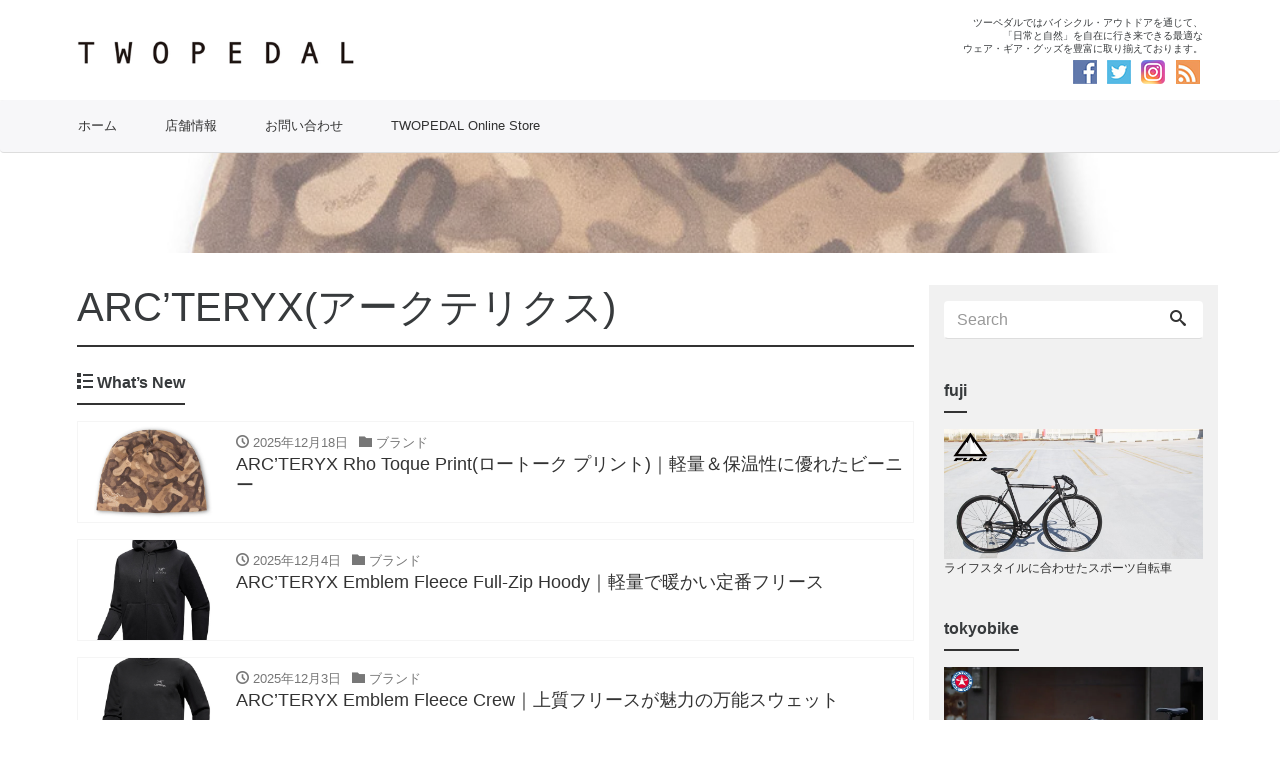

--- FILE ---
content_type: text/html; charset=UTF-8
request_url: https://www.twopedalcycles.com/category/brands/arcteryx-%E3%82%A2%E3%83%BC%E3%82%AF%E3%83%86%E3%83%AA%E3%82%AF%E3%82%B9
body_size: 18224
content:
<!DOCTYPE html>
<html lang="ja">
<head prefix="og: http://ogp.me/ns# fb: http://ogp.me/ns/fb# blog: http://ogp.me/ns/blog#">
<meta charset="utf-8">
<meta name="viewport" content="width=device-width, initial-scale=1">
<meta name="description" content="ツーペダルではバイシクル・アウトドアを通じて、「日常と自然」を自在に行き来できる最適なウェア・ギア・グッズを豊富に取り揃えております。">
<meta name="author" content="TWOPEDAL (ツーペダル)">
<title>ARC&#039;TERYX(アークテリクス) | TWOPEDAL (ツーペダル)</title>
<link rel="start" href="https://www.twopedalcycles.com" title="TOP">
<link rel="alternate" type="application/rss+xml" title="TWOPEDAL (ツーペダル)" href="/feed">
<!-- OGP -->
<meta property="og:type" content="blog">
<meta property="og:site_name" content="TWOPEDAL (ツーペダル)">
<meta property="og:description" content="ツーペダルではバイシクル・アウトドアを通じて、「日常と自然」を自在に行き来できる最適なウェア・ギア・グッズを豊富に取り揃えております。">
<meta property="og:title" content="TWOPEDAL (ツーペダル)">
<meta property="og:url" content="https://www.twopedalcycles.com/">
<meta property="og:image" content="https://www.twopedalcycles.com/wp-content/uploads/2018/04/top-bn.jpg">
<!-- twitter:card -->
<meta name="twitter:card" content="summary_large_image">
<meta name="twitter:site" content="@twopedal">

<!-- All in One SEO Pack 2.3.16 by Michael Torbert of Semper Fi Web Design[375,425] -->
<meta name="robots" content="noindex,follow" />
<link rel='next' href='https://www.twopedalcycles.com/category/brands/arcteryx-%E3%82%A2%E3%83%BC%E3%82%AF%E3%83%86%E3%83%AA%E3%82%AF%E3%82%B9/page/2' />

<link rel="canonical" href="https://www.twopedalcycles.com/category/brands/arcteryx-%e3%82%a2%e3%83%bc%e3%82%af%e3%83%86%e3%83%aa%e3%82%af%e3%82%b9" />
<!-- /all in one seo pack -->
<link rel='dns-prefetch' href='//s0.wp.com' />
<link rel='dns-prefetch' href='//secure.gravatar.com' />
<link rel='dns-prefetch' href='//s.w.org' />
<link rel="alternate" type="application/rss+xml" title="TWOPEDAL (ツーペダル) &raquo; フィード" href="https://www.twopedalcycles.com/feed" />
<link rel="alternate" type="application/rss+xml" title="TWOPEDAL (ツーペダル) &raquo; コメントフィード" href="https://www.twopedalcycles.com/comments/feed" />
<link rel="alternate" type="application/rss+xml" title="TWOPEDAL (ツーペダル) &raquo; ARC&#039;TERYX(アークテリクス) カテゴリーのフィード" href="https://www.twopedalcycles.com/category/brands/arcteryx-%e3%82%a2%e3%83%bc%e3%82%af%e3%83%86%e3%83%aa%e3%82%af%e3%82%b9/feed" />
		<script type="text/javascript">
			window._wpemojiSettings = {"baseUrl":"https:\/\/s.w.org\/images\/core\/emoji\/2.3\/72x72\/","ext":".png","svgUrl":"https:\/\/s.w.org\/images\/core\/emoji\/2.3\/svg\/","svgExt":".svg","source":{"concatemoji":"https:\/\/www.twopedalcycles.com\/wp-includes\/js\/wp-emoji-release.min.js?ver=4.8.25"}};
			!function(t,a,e){var r,i,n,o=a.createElement("canvas"),l=o.getContext&&o.getContext("2d");function c(t){var e=a.createElement("script");e.src=t,e.defer=e.type="text/javascript",a.getElementsByTagName("head")[0].appendChild(e)}for(n=Array("flag","emoji4"),e.supports={everything:!0,everythingExceptFlag:!0},i=0;i<n.length;i++)e.supports[n[i]]=function(t){var e,a=String.fromCharCode;if(!l||!l.fillText)return!1;switch(l.clearRect(0,0,o.width,o.height),l.textBaseline="top",l.font="600 32px Arial",t){case"flag":return(l.fillText(a(55356,56826,55356,56819),0,0),e=o.toDataURL(),l.clearRect(0,0,o.width,o.height),l.fillText(a(55356,56826,8203,55356,56819),0,0),e===o.toDataURL())?!1:(l.clearRect(0,0,o.width,o.height),l.fillText(a(55356,57332,56128,56423,56128,56418,56128,56421,56128,56430,56128,56423,56128,56447),0,0),e=o.toDataURL(),l.clearRect(0,0,o.width,o.height),l.fillText(a(55356,57332,8203,56128,56423,8203,56128,56418,8203,56128,56421,8203,56128,56430,8203,56128,56423,8203,56128,56447),0,0),e!==o.toDataURL());case"emoji4":return l.fillText(a(55358,56794,8205,9794,65039),0,0),e=o.toDataURL(),l.clearRect(0,0,o.width,o.height),l.fillText(a(55358,56794,8203,9794,65039),0,0),e!==o.toDataURL()}return!1}(n[i]),e.supports.everything=e.supports.everything&&e.supports[n[i]],"flag"!==n[i]&&(e.supports.everythingExceptFlag=e.supports.everythingExceptFlag&&e.supports[n[i]]);e.supports.everythingExceptFlag=e.supports.everythingExceptFlag&&!e.supports.flag,e.DOMReady=!1,e.readyCallback=function(){e.DOMReady=!0},e.supports.everything||(r=function(){e.readyCallback()},a.addEventListener?(a.addEventListener("DOMContentLoaded",r,!1),t.addEventListener("load",r,!1)):(t.attachEvent("onload",r),a.attachEvent("onreadystatechange",function(){"complete"===a.readyState&&e.readyCallback()})),(r=e.source||{}).concatemoji?c(r.concatemoji):r.wpemoji&&r.twemoji&&(c(r.twemoji),c(r.wpemoji)))}(window,document,window._wpemojiSettings);
		</script>
		<style type="text/css">
img.wp-smiley,
img.emoji {
	display: inline !important;
	border: none !important;
	box-shadow: none !important;
	height: 1em !important;
	width: 1em !important;
	margin: 0 .07em !important;
	vertical-align: -0.1em !important;
	background: none !important;
	padding: 0 !important;
}
</style>
<link rel='stylesheet' id='simple-payments-css'  href='https://www.twopedalcycles.com/wp-content/plugins/jetpack/modules/simple-payments/simple-payments.css?ver=4.8.25' type='text/css' media='all' />
<link rel='stylesheet' id='sb_instagram_styles-css'  href='https://www.twopedalcycles.com/wp-content/plugins/instagram-feed/css/sbi-styles.min.css?ver=2.8.2' type='text/css' media='all' />
<link rel='stylesheet' id='biz-cal-style-css'  href='https://www.twopedalcycles.com/wp-content/plugins/biz-calendar/biz-cal.css?ver=2.2.0' type='text/css' media='all' />
<link rel='stylesheet' id='parent-style-css'  href='https://www.twopedalcycles.com/wp-content/themes/liquid-magazine/style.css?ver=4.8.25' type='text/css' media='all' />
<link rel='stylesheet' id='bootstrap-css'  href='https://www.twopedalcycles.com/wp-content/themes/liquid-magazine/css/bootstrap.min.css?ver=4.8.25' type='text/css' media='all' />
<link rel='stylesheet' id='icomoon-css'  href='https://www.twopedalcycles.com/wp-content/themes/liquid-magazine/css/icomoon.css?ver=4.8.25' type='text/css' media='all' />
<link rel='stylesheet' id='liquid-style-css'  href='https://www.twopedalcycles.com/wp-content/themes/liquid-magazine_child-theme/style.css?ver=0.9.5.9.1' type='text/css' media='all' />
<link rel='stylesheet' id='open-sans-css'  href='https://fonts.googleapis.com/css?family=Open+Sans%3A300italic%2C400italic%2C600italic%2C300%2C400%2C600&#038;subset=latin%2Clatin-ext&#038;ver=4.8.25' type='text/css' media='all' />
<link rel='stylesheet' id='jetpack_css-css'  href='https://www.twopedalcycles.com/wp-content/plugins/jetpack/css/jetpack.css?ver=5.2.5' type='text/css' media='all' />
<script type='text/javascript' src='https://www.twopedalcycles.com/wp-includes/js/jquery/jquery.js?ver=1.12.4'></script>
<script type='text/javascript' src='https://www.twopedalcycles.com/wp-includes/js/jquery/jquery-migrate.min.js?ver=1.4.1'></script>
<script type='text/javascript'>
/* <![CDATA[ */
var bizcalOptions = {"holiday_title":"\u5b9a\u4f11\u65e5","temp_holidays":"2026-01-01\r\n2026-01-02\r\n2026-01-03\r\n2026-01-05\r\n2026-01-06\r\n2026-01-10\r\n2026-01-12\r\n2026-01-15\r\n2026-01-17\r\n2026-01-19\r\n2026-01-24\r\n2026-01-26\r\n2026-01-31\r\n\r\n\r\n2025-12-01\r\n2025-12-05\r\n2025-12-07\r\n2025-12-12\r\n2025-12-14\r\n2025-12-15\r\n2025-12-19\r\n2025-12-21\r\n2025-12-26\r\n2025-12-28\r\n2025-12-29\r\n2025-12-30\r\n2025-12-31\r\n\r\n\r\n2025-11-02\r\n2025-11-03\r\n2025-11-05\r\n2025-11-09\r\n2025-11-12\r\n2025-11-16\r\n2025-11-19\r\n2025-11-23\r\n2025-11-24\r\n2025-11-26\r\n2025-11-30\r\n\r\n2025-10-01\r\n2025-10-05\r\n2025-10-08\r\n2025-10-12\r\n2025-10-13\r\n2025-10-15\r\n2025-10-19\r\n2025-10-22\r\n2025-10-26\r\n2025-10-29\r\n2025-10-17\r\n\r\n2025-09-02\r\n2025-09-05\r\n2025-09-07\r\n2025-09-12\r\n2025-09-14\r\n2025-09-15\r\n2025-09-19\r\n2025-09-21\r\n2025-09-23\r\n2025-09-26\r\n2025-09-28\r\n2025-09-17\r\n\r\n\r\n2025-08-02\r\n2025-08-05\r\n2025-08-09\r\n2025-08-10\r\n2025-08-11\r\n2025-08-12\r\n2025-08-13\r\n2025-08-14\r\n2025-08-15\r\n2025-08-16\r\n2025-08-19\r\n2025-08-23\r\n2025-08-26\r\n2025-08-30\r\n\r\n\r\n\r\n\r\n2025-07-01\r\n2025-07-05\r\n2025-07-08\r\n2025-07-12\r\n2025-07-13\r\n2025-07-15\r\n2025-07-19\r\n2025-07-20\r\n2025-07-22\r\n2025-07-26\r\n2025-07-29\r\n\r\n2025-06-02\r\n2025-06-05\r\n2025-06-07\r\n2025-06-12\r\n2025-06-14\r\n2025-06-19\r\n2025-06-21\r\n2025-06-26\r\n2025-06-28\r\n\r\n2025-05-03\r\n2025-05-05\r\n2025-05-06\r\n2025-05-10\r\n2025-05-12\r\n2025-05-15\r\n2025-05-17\r\n2025-05-19\r\n2025-05-24\r\n2025-05-26\r\n2025-05-31\r\n\r\n\r\n\r\n2025-04-01\r\n2025-04-05\r\n2025-04-08\r\n2025-04-12\r\n2025-04-15\r\n2025-04-19\r\n2025-04-22\r\n2025-04-26\r\n2025-04-28\r\n2025-04-29\r\n\r\n\r\n2025-03-01\r\n2025-03-05\r\n2025-03-08\r\n2025-03-12\r\n2025-03-15\r\n2025-03-19\r\n2025-03-20\r\n2025-03-22\r\n2025-03-26\r\n2025-03-29\r\n\r\n\r\n2025-02-01\r\n2025-02-05\r\n2025-02-08\r\n2025-02-11\r\n2025-02-12\r\n2025-02-15\r\n2025-02-19\r\n2025-02-22\r\n2025-02-24\r\n2025-02-26\r\n\r\n\r\n2025-01-01\r\n2025-01-02\r\n2025-01-03\r\n2025-01-04\r\n2025-01-05\r\n2025-01-08\r\n2025-01-11\r\n2025-01-15\r\n2025-01-18\r\n2025-01-22\r\n2025-01-25\r\n2025-01-26\r\n\r\n\r\n2024-12-05\r\n2024-12-07\r\n2024-12-12\r\n2024-12-14\r\n2024-12-15\r\n2024-12-21\r\n2024-12-26\r\n2024-12-28\r\n2024-12-30\r\n2024-12-31\r\n\r\n2024-11-02\r\n2024-11-03\r\n2024-11-05\r\n2024-11-09\r\n2024-11-12\r\n2024-11-16\r\n2024-11-20\r\n2024-11-23\r\n2024-11-26\r\n2024-11-30\r\n\r\n2024-10-01\r\n2024-10-05\r\n2024-10-08\r\n2024-10-12\r\n2024-10-13\r\n2024-10-15\r\n2024-10-19\r\n2024-10-22\r\n2024-10-26\r\n2024-10-29\r\n\r\n2024-09-05\r\n2024-09-07\r\n2024-09-12\r\n2024-09-14\r\n2024-09-15\r\n2024-09-19\r\n2024-09-21\r\n2024-09-26\r\n2024-09-28\r\n\r\n2024-08-03\r\n2024-08-05\r\n2024-08-10\r\n2024-08-12\r\n2024-08-13\r\n2024-08-14\r\n2024-08-15\r\n2024-08-17\r\n2024-08-19\r\n2024-08-24\r\n2024-08-26\r\n2024-08-31\r\n\r\n2024-07-05\r\n2024-07-06\r\n2024-07-12\r\n2024-07-13\r\n2024-07-15\r\n2024-07-20\r\n2024-07-26\r\n2024-07-27\r\n2024-07-29\r\n\r\n\r\n2024-06-01\r\n2024-06-05\r\n2024-06-08\r\n2024-06-12\r\n2024-06-15\r\n2024-06-19\r\n2024-06-22\r\n2024-06-26\r\n2024-06-29\r\n\r\n2024-05-02\r\n2024-05-03\r\n2024-05-05\r\n2024-05-06\r\n2024-05-10\r\n2024-05-12\r\n2024-05-15\r\n2024-05-18\r\n2024-05-22\r\n2024-05-25\r\n2024-05-29\r\n\r\n\r\n2024-04-05\r\n2024-04-07\r\n2024-04-12\r\n2024-04-15\r\n2024-04-20\r\n2024-04-21\r\n2024-04-26\r\n2024-04-27\r\n2024-04-28\r\n\r\n\r\n2024-03-02\r\n2024-03-05\r\n2024-03-09\r\n2024-03-12\r\n2024-03-15\r\n2024-03-16\r\n2024-03-20\r\n2024-03-23\r\n2024-03-26\r\n2024-03-29\r\n2024-03-31\r\n\r\n\r\n2024-02-02\r\n2024-02-03\r\n2024-02-05\r\n2024-02-10\r\n2024-02-12\r\n2024-02-15\r\n2024-02-18\r\n2024-02-23\r\n2024-02-24\r\n2024-02-26\r\n\r\n2024-01-01\r\n2024-01-02\r\n2024-01-03\r\n2024-01-05\r\n2024-01-08\r\n2024-01-12\r\n2024-01-15\r\n2024-01-19\r\n2024-01-21\r\n2024-01-26\r\n2024-01-28\r\n\r\n2023-12-03\r\n2023-12-05\r\n2023-12-09\r\n2023-12-12\r\n2023-12-15\r\n2023-12-19\r\n2023-12-23\r\n2023-12-26\r\n2023-12-29\r\n2023-12-30\r\n2023-12-31\r\n\r\n\r\n2023-11-01\r\n2023-11-05\r\n2023-11-08\r\n2023-11-12\r\n2023-11-15\r\n2023-11-18\r\n2023-11-23\r\n2023-11-26\r\n2023-11-29\r\n\r\n\r\n2023-10-05\r\n2023-10-07\r\n2023-10-09\r\n2023-10-12\r\n2023-10-15\r\n2023-10-19\r\n2023-10-22\r\n2023-10-25\r\n2023-10-26\r\n2023-10-30\r\n\r\n2023-09-02\r\n2023-09-05\r\n2023-09-09\r\n2023-09-12\r\n2023-09-15\r\n2023-09-16\r\n2023-09-18\r\n2023-09-23\r\n2023-09-26\r\n2023-09-30\r\n\r\n2023-08-01\r\n2023-08-05\r\n2023-08-08\r\n2023-08-11\r\n2023-08-12\r\n2023-08-13\r\n2023-08-15\r\n2023-08-16\r\n2023-08-26\r\n2023-08-19\r\n2023-08-22\r\n2023-08-26\r\n2023-08-29\r\n\r\n2023-07-01\r\n2023-07-05\r\n2023-07-08\r\n2023-07-12\r\n2023-07-15\r\n2023-07-16\r\n2023-07-19\r\n2023-07-22\r\n2023-07-26\r\n2023-07-29\r\n\r\n2023-06-01\r\n2023-06-05\r\n2023-06-09\r\n2023-06-10\r\n2023-06-12\r\n2023-06-15\r\n2023-06-18\r\n2023-06-22\r\n2023-06-27\r\n\r\n\r\n2023-05-01\r\n2023-05-02\r\n2023-05-04\r\n2023-05-05\r\n2023-05-06\r\n2023-05-07\r\n2023-05-12\r\n2023-05-15\r\n2023-05-19\r\n2023-05-21\r\n2023-05-26\r\n2023-05-29\r\n\r\n2023-04-01\r\n2023-04-05\r\n2023-04-08\r\n2023-04-12\r\n2023-04-15\r\n2023-04-19\r\n2023-04-22\r\n2023-04-26\r\n2023-04-29\r\n\r\n2023-03-02\r\n2023-03-05\r\n2023-03-09\r\n2023-03-12\r\n2023-03-15\r\n2023-03-20\r\n2023-03-21\r\n2023-03-25\r\n2023-03-28\r\n\r\n\r\n2023-02-01\r\n2023-02-05\r\n2023-02-09\r\n2023-02-12\r\n2023-02-15\r\n2023-02-20\r\n2023-02-23\r\n2023-02-27\r\n\r\n2023-01-01\r\n2023-01-02\r\n2023-01-03\r\n2023-01-05\r\n2023-01-09\r\n2023-01-12\r\n2023-01-15\r\n2023-01-18\r\n2023-01-24\r\n2023-01-25\r\n2023-01-26\r\n2023-01-29\r\n\r\n\r\n2022-12-03\r\n2022-12-05\r\n2022-12-08\r\n2022-12-12\r\n2022-12-15\r\n2022-12-18\r\n2022-12-22\r\n2022-12-26\r\n2022-12-30\r\n2022-12-31\r\n\r\n\r\n2022-11-01\r\n2022-11-03\r\n2022-11-05\r\n2022-11-08\r\n2022-11-12\r\n2022-11-15\r\n2022-11-20\r\n2022-11-23\r\n2022-11-26\r\n2022-11-30\r\n\r\n2022-10-02\r\n2022-10-05\r\n2022-10-10\r\n2022-10-12\r\n2022-10-15\r\n2022-10-19\r\n2022-10-22\r\n2022-10-26\r\n2022-10-29\r\n\r\n2022-09-01\r\n2022-09-05\r\n2022-09-07\r\n2022-09-10\r\n2022-09-12\r\n2022-09-15\r\n2022-09-19\r\n2022-09-23\r\n2022-09-26\r\n2022-09-30\r\n\r\n2022-08-03\r\n2022-08-05\r\n2022-08-08\r\n2022-08-11\r\n2022-08-12\r\n2022-08-13\r\n2022-08-14\r\n2022-08-15\r\n2022-08-20\r\n2022-08-22\r\n2022-08-26\r\n2022-08-28\r\n\r\n\r\n\r\n2022-07-01\r\n2022-07-03\r\n2022-07-05\r\n2022-07-09\r\n2022-07-12\r\n2022-07-15\r\n2022-07-18\r\n2022-07-23\r\n2022-07-26\r\n2022-07-31\r\n\r\n\r\n\r\n2022-06-04\r\n2022-06-06\r\n2022-06-09\r\n2022-06-12\r\n2022-06-15\r\n2022-06-19\r\n2022-06-23\r\n2022-06-27\r\n\r\n\r\n2022-05-01\r\n2022-05-03\r\n2022-05-04\r\n2022-05-05\r\n2022-05-09\r\n2022-05-12\r\n2022-05-15\r\n2022-05-19\r\n2022-05-22\r\n2022-05-26\r\n2022-05-31\r\n\r\n\r\n2022-04-02\r\n2022-04-05\r\n2022-04-09\r\n2022-04-12\r\n2022-04-15\r\n2022-04-20\r\n2022-04-23\r\n2022-04-26\r\n2022-04-29\r\n\r\n\r\n2022-03-01\r\n2022-03-05\r\n2022-03-08\r\n2022-03-12\r\n2022-03-15\r\n2022-03-21\r\n2022-03-24\r\n2022-03-26\r\n2022-03-29\r\n\r\n2022-02-02\r\n2022-02-05\r\n2022-02-09\r\n2022-02-12\r\n2022-02-15\r\n2022-02-20\r\n2022-02-24\r\n2022-02-26\r\n\r\n2022-01-01\r\n2022-01-02\r\n2022-01-03\r\n2022-01-04\r\n2022-01-08\r\n2022-01-12\r\n2022-01-15\r\n2022-01-19\r\n2022-01-22\r\n2022-01-27\r\n2022-01-30\r\n\r\n2021-12-02\r\n2021-12-04\r\n2021-12-08\r\n2021-12-12\r\n2021-12-15\r\n2021-12-18\r\n2021-12-22\r\n2021-12-25\r\n2021-12-30\r\n2021-12-31\r\n\r\n\r\n2021-11-03\r\n2021-11-06\r\n2021-11-09\r\n2021-11-12\r\n2021-11-15\r\n2021-11-21\r\n2021-11-23\r\n2021-11-25\r\n2021-11-29\r\n\r\n2021-10-02\r\n2021-10-05\r\n2021-10-07\r\n2021-10-12\r\n2021-10-16\r\n2021-10-19\r\n2021-10-23\r\n2021-10-26\r\n2021-10-30\r\n2021-10-22\r\n\r\n\r\n2021-09-01\r\n2021-09-04\r\n2021-09-07\r\n2021-09-10\r\n2021-09-12\r\n2021-09-15\r\n2021-09-18\r\n2021-09-22\r\n2021-09-25\r\n2021-09-29\r\n\r\n2021-08-05\r\n2021-08-07\r\n2021-08-11\r\n2021-08-12\r\n2021-08-13\r\n2021-08-14\r\n2021-08-15\r\n2021-08-19\r\n2021-08-22\r\n2021-08-26\r\n2021-08-28\r\n\r\n\r\n2021-07-01\r\n2021-07-05\r\n2021-07-08\r\n2021-07-12\r\n2021-07-16\r\n2021-07-19\r\n2021-07-24\r\n2021-07-26\r\n2021-07-31\r\n\r\n2021-06-02\r\n2021-06-07\r\n2021-06-12\r\n2021-06-15\r\n2021-06-18\r\n2021-06-21\r\n2021-06-25\r\n2021-06-29\r\n\r\n\r\n2021-05-04\r\n2021-05-05\r\n2021-05-07\r\n2021-05-12\r\n2021-05-15\r\n2021-05-18\r\n2021-05-21\r\n2021-05-26\r\n2021-05-29\r\n\r\n\r\n2021-04-02\r\n2021-04-06\r\n2021-04-10\r\n2021-04-12\r\n2021-04-15\r\n2021-04-20\r\n2021-04-21\r\n2021-04-26\r\n2021-04-29\r\n\r\n\r\n2021-03-03\r\n2021-03-06\r\n2021-03-10\r\n2021-03-12\r\n2021-03-17\r\n2021-03-18\r\n2021-03-22\r\n2021-03-26\r\n2021-03-31\r\n\r\n2021-02-01\r\n2021-02-05\r\n2021-02-10\r\n2021-02-11\r\n2021-02-12\r\n2021-02-15\r\n2021-02-18\r\n2021-02-22\r\n2021-02-23\r\n2021-02-26\r\n\r\n\r\n2021-01-01\r\n2021-01-02\r\n2021-01-03\r\n2021-01-04\r\n2021-01-05\r\n2021-01-12\r\n2021-01-15\r\n2021-01-16\r\n2021-01-21\r\n2021-01-26\r\n2021-01-27\r\n\r\n\r\n\r\n2020-12-01\r\n2020-12-03\r\n2020-12-10\r\n2020-12-12\r\n2020-12-15\r\n2020-12-17\r\n2020-12-24\r\n2020-12-29\r\n2020-12-30\r\n2020-12-31\r\n\r\n2020-11-02\r\n2020-11-05\r\n2020-11-10\r\n2020-11-12\r\n2020-11-16\r\n2020-11-19\r\n2020-11-24\r\n2020-11-26\r\n\r\n2020-10-01\r\n2020-10-06\r\n2020-10-10\r\n2020-10-12\r\n2020-10-16\r\n2020-10-21\r\n2020-10-26\r\n2020-10-29\r\n\r\n2020-09-01\r\n2020-09-04\r\n2020-09-07\r\n2020-09-09\r\n2020-09-12\r\n2020-09-15\r\n2020-09-18\r\n2020-09-21\r\n2020-09-24\r\n2020-09-28\r\n\r\n\r\n2020-08-05\r\n2020-08-08\r\n2020-08-12\r\n2020-08-13\r\n2020-08-16\r\n2020-08-17\r\n2020-08-21\r\n2020-08-26\r\n\r\n\r\n2020-07-03\r\n2020-07-08\r\n2020-07-10\r\n2020-07-12\r\n2020-07-16\r\n2020-07-20\r\n2020-07-26\r\n2020-07-30\r\n\r\n2020-06-01\r\n2020-06-05\r\n2020-06-08\r\n2020-06-12\r\n2020-06-15\r\n2020-06-19\r\n2020-06-22\r\n2020-06-25\r\n2020-06-29\r\n\r\n\r\n2020-05-05\r\n2020-05-06\r\n2020-05-08\r\n2020-05-12\r\n2020-05-15\r\n2020-05-18\r\n2020-05-21\r\n2020-05-25\r\n2020-05-28\r\n\r\n\r\n\r\n2020-04-02\r\n2020-04-07\r\n2020-04-10\r\n2020-04-13\r\n2020-04-16\r\n2020-04-20\r\n2020-04-23\r\n2020-04-27\r\n2020-04-30\r\n\r\n2020-03-02\r\n2020-03-05\r\n2020-03-09\r\n2020-03-12\r\n2020-03-19\r\n2020-03-21\r\n2020-03-24\r\n2020-03-27\r\n2020-03-31\r\n\r\n2020-02-03\r\n2020-02-06\r\n2020-02-12\r\n2020-02-15\r\n2020-02-17\r\n2020-02-20\r\n2020-02-25\r\n2020-02-28\r\n\r\n2020-01-01\r\n2020-01-02\r\n2020-01-03\r\n2020-01-05\r\n2020-01-09\r\n2020-01-12\r\n2020-01-16\r\n2020-01-21\r\n2020-01-24\r\n2020-01-27\r\n2020-01-30\r\n\r\n\r\n\r\n2019-12-02\r\n2019-12-05\r\n2019-12-12\r\n2019-12-13\r\n2019-12-16\r\n2019-12-19\r\n2019-12-25\r\n2019-12-28\r\n2019-12-29\r\n2019-12-30\r\n2019-12-31\r\n\r\n\r\n\r\n2019-11-01\r\n2019-11-05\r\n2019-11-08\r\n2019-11-12\r\n2019-11-15\r\n2019-11-19\r\n2019-11-23\r\n2019-11-26\r\n2019-11-28\r\n\r\n\r\n\r\n2019-10-02\r\n2019-10-04\r\n2019-10-08\r\n2019-10-12\r\n2019-10-15\r\n2019-10-18\r\n2019-10-22\r\n2019-10-26\r\n2019-10-29\r\n\r\n\r\n\r\n2019-09-02\r\n2019-09-06\r\n2019-09-11\r\n2019-09-12\r\n2019-09-16\r\n2019-09-18\r\n2019-09-24\r\n2019-09-27\r\n2019-09-20\r\n\r\n2019-08-01\r\n2019-08-05\r\n2019-08-08\r\n2019-08-12\r\n2019-08-15\r\n2019-08-16\r\n2019-08-19\r\n2019-08-22\r\n2019-08-27\r\n2019-08-29\r\n\r\n\r\n\r\n\r\n2019-07-01\r\n2019-07-04\r\n2019-07-08\r\n2019-07-12\r\n2019-07-17\r\n2019-07-19\r\n2019-07-23\r\n2019-07-26\r\n2019-07-29\r\n\r\n\r\n2019-06-03\r\n2019-06-07\r\n2019-06-12\r\n2019-06-15\r\n2019-06-17\r\n2019-06-20\r\n2019-06-25\r\n2019-06-27\r\n\r\n\r\n\r\n2019-05-01\r\n2019-05-02\r\n2019-05-05\r\n2019-05-09\r\n2019-05-12\r\n2019-05-16\r\n2019-05-20\r\n2019-05-23\r\n2019-05-27\r\n2019-05-30\r\n\r\n\r\n2019-04-02\r\n2019-04-04\r\n2019-04-12\r\n2019-04-15\r\n2019-04-18\r\n2019-04-24\r\n2019-04-29\r\n\r\n\r\n2019-03-04\r\n2019-03-07\r\n2019-03-12\r\n2019-03-19\r\n2019-03-26\r\n2019-03-27\r\n2019-03-30\r\n\r\n\r\n2019-02-02\r\n2019-02-04\r\n2019-02-07\r\n2019-02-11\r\n2019-02-14\r\n2019-02-18\r\n2019-02-21\r\n2019-02-25\r\n2019-02-27\r\n\r\n\r\n\r\n\r\n2019-01-01\r\n2019-01-02\r\n2019-01-03\r\n2019-01-06\r\n2019-01-10\r\n2019-01-14\r\n2019-01-17\r\n2019-01-22\r\n2019-01-25\r\n2019-01-29\r\n\r\n\r\n2018-12-04\r\n2018-12-07\r\n2018-12-12\r\n2018-12-17\r\n2018-12-21\r\n2018-12-25\r\n2018-12-29\r\n2018-12-30\r\n2018-12-31\r\n\r\n2018-11-01\r\n2018-11-02\r\n2018-11-03\r\n2018-11-10\r\n2018-11-11\r\n2018-11-15\r\n2018-11-19\r\n2018-11-28\r\n\r\n2018-10-01\r\n2018-10-04\r\n2018-10-06\r\n2018-10-09\r\n2018-10-12\r\n2018-10-17\r\n2018-10-22\r\n2018-10-25\r\n2018-10-29\r\n\r\n\r\n\r\n\r\n\r\n2018-09-02\r\n2018-09-04\r\n2018-09-06\r\n2018-09-10\r\n2018-09-13\r\n2018-09-17\r\n2018-09-20\r\n2018-09-24\r\n2018-09-26\r\n\r\n\r\n\r\n\r\n2018-08-02\r\n2018-08-04\r\n2018-08-07\r\n2018-08-11\r\n2018-08-13\r\n2018-08-15\r\n2018-08-17\r\n2018-08-20\r\n2018-08-23\r\n2018-08-27\r\n2018-08-30\r\n\r\n\r\n\r\n2018-07-02\r\n2018-07-05\r\n2018-07-07\r\n2018-07-10\r\n2018-07-12\r\n2018-07-16\r\n2018-07-19\r\n2018-07-23\r\n2018-07-26\r\n2018-07-30\r\n2018-07-08\r\n\r\n2018-05-29\r\n2018-06-02\r\n2018-06-04\r\n2018-06-07\r\n2018-06-11\r\n2018-06-14\r\n2018-06-19\r\n2018-06-22\r\n2018-06-25\r\n2018-06-28","temp_weekdays":"","eventday_title":"","eventday_url":"","eventdays":"","month_limit":"\u6307\u5b9a","nextmonthlimit":"1","prevmonthlimit":"0","plugindir":"https:\/\/www.twopedalcycles.com\/wp-content\/plugins\/biz-calendar\/","national_holiday":""};
/* ]]> */
</script>
<script type='text/javascript' src='https://www.twopedalcycles.com/wp-content/plugins/biz-calendar/calendar.js?ver=2.2.0'></script>
<script type='text/javascript' src='https://www.twopedalcycles.com/wp-content/themes/liquid-magazine/js/bootstrap.min.js?ver=4.8.25'></script>
<script type='text/javascript' src='https://www.twopedalcycles.com/wp-content/themes/liquid-magazine/js/jquery.adaptive-backgrounds.js?ver=4.8.25'></script>
<script type='text/javascript' src='https://www.twopedalcycles.com/wp-content/themes/liquid-magazine/js/common.min.js?ver=4.8.25'></script>
<link rel='https://api.w.org/' href='https://www.twopedalcycles.com/wp-json/' />
<link rel="EditURI" type="application/rsd+xml" title="RSD" href="https://www.twopedalcycles.com/xmlrpc.php?rsd" />
<link rel="wlwmanifest" type="application/wlwmanifest+xml" href="https://www.twopedalcycles.com/wp-includes/wlwmanifest.xml" /> 

<link rel='dns-prefetch' href='//v0.wordpress.com'>
<link rel='dns-prefetch' href='//i0.wp.com'>
<link rel='dns-prefetch' href='//i1.wp.com'>
<link rel='dns-prefetch' href='//i2.wp.com'>
<style type='text/css'>img#wpstats{display:none}</style><meta name="description" content="ARC&#8217;TERYX(アークテリクス) についての twopedal の投稿" />
			<style type="text/css" id="wp-custom-css">
				/*
ここに独自の CSS を追加することができます。

詳しくは上のヘルプアイコンをクリックしてください。
*/

.post_body a {
	color: #00AEEF !important;
}

.logo img {
  height: 50px !important;
}

.headline .sns a {
    width: auto;
    height: auto;
}

.headline .subttl {
    line-height: 1.3;
    margin-bottom: 0.5em;
}

.headline .logo {
    margin-top: 12px;
    display: block;
}

.foot .sns a, .widget .sns a {
    width: 40px;
    height: 40px;
    line-height: 1;
}

@media (max-width: 61.9em) {
.logo {
    margin: 0 auto;
}

.list_big .post_links .post_thumb span {
    padding-top: 69%;
}
}

@media (max-width: 33.9em) {
.headline .logo {
	text-align: center;
}
.headline .logo_text {
	text-align: center;
	width: 100%;
}
.headline .sns {
	text-align: center;
}
.list_big .post_links .post_thumb {
	background-size: 100%;
}
.list_big .post_links .post_thumb span {
    width: 100%;
    height: 320px;
}
}
			</style>
		
<!-- JS -->
<!--[if lt IE 9]>
<meta http-equiv="X-UA-Compatible" content="IE=edge">
<script type="text/javascript" src="http://html5shiv.googlecode.com/svn/trunk/html5.js"></script>
<script src="https://www.twopedalcycles.com/wp-content/themes/liquid-magazine/js/respond.js"></script>
<![endif]-->

<!-- GA -->
<script>
  (function(i,s,o,g,r,a,m){i['GoogleAnalyticsObject']=r;i[r]=i[r]||function(){
  (i[r].q=i[r].q||[]).push(arguments)},i[r].l=1*new Date();a=s.createElement(o),
  m=s.getElementsByTagName(o)[0];a.async=1;a.src=g;m.parentNode.insertBefore(a,m)
  })(window,document,'script','//www.google-analytics.com/analytics.js','ga');

  ga('create', 'UA-84383519-1', 'auto');
  ga('send', 'pageview');

</script>

<style type="text/css">
    /*  customize  */
                a, a:hover, a:active, a:visited {
        color: #333333;
    }
    .carousel-indicators .active, .main, .sns a, .post_views, .post-stats {
        background-color: #333333 !important;
    }
    .post_body h1 span, .post_body h2 span, .ttl span,
    .archive .ttl_h1, .search .ttl_h1, .breadcrumb, .formbox a, .post_views {
        border-color: #333333;
    }
    .navbar .current-menu-item, .navbar .current-menu-parent, .navbar .current_page_item {
        color: #333333 !important;
    }
                /*  custom head  */
        </style>
</head>


<body class="archive category category-arcteryx- category-89">

<!-- FB -->
<div id="fb-root"></div>
<script>(function(d, s, id) {
  var js, fjs = d.getElementsByTagName(s)[0];
  if (d.getElementById(id)) return;
  js = d.createElement(s); js.id = id;
  js.src = "//connect.facebook.net/ja_JP/sdk.js#xfbml=1&version=v2.4";
  fjs.parentNode.insertBefore(js, fjs);
}(document, 'script', 'facebook-jssdk'));</script>

<a id="top"></a>
 <div class="wrapper">
   
    <div class="headline">
     <div class="container">
      <div class="row">
       <div class="col-sm-6">
        <a href="https://www.twopedalcycles.com" title="TWOPEDAL (ツーペダル)" class="logo">
                       <img src="https://www.twopedalcycles.com/wp-content/uploads/2017/08/cropped-logo-400x72.png" alt="TWOPEDAL (ツーペダル)">
                   </a>
       </div>
       <div class="col-sm-6">
        <div class="logo_text">
                    <div class="subttl">ツーペダルではバイシクル・アウトドアを通じて、<br>「日常と自然」を自在に行き来できる最適な<br>ウェア・ギア・グッズを豊富に取り揃えております。<!--ツーペダルではバイシクル・アウトドアを通じて、「日常と自然」を自在に行き来できる最適なウェア・ギア・グッズを豊富に取り揃えております。--></div>
                </div>
        <!--div class="sns hidden-sm-down"-->
        <div class="sns">
            <a href="https://ja-jp.facebook.com/twopedal/" target="_blank"><img src="https://www.twopedalcycles.com/wp-content/uploads/2017/08/ico-facebook-24x24.png" width="24"
 height="24" alt="facebook"><!--i class="icon icon-facebook"></i--></a>
            <a href="https://twitter.com/twopedal" target="_blank"><img src="https://www.twopedalcycles.com/wp-content/uploads/2017/08/ico-twitter-24x24.png" width="24"
 height="24" alt="twitter"><!--i class="icon icon-twitter"></i--></a>
                    <a href="https://www.instagram.com/twopedal/" target="_blank"><img src="https://www.twopedalcycles.com/wp-content/uploads/2017/08/ico-instagram-24x24.png" width="24"
 height="24" alt="instagram"><!--i class="icon icon-instagram"></i--></a>
                        <a href="https://www.twopedalcycles.com/feed/"><img src="https://www.twopedalcycles.com/wp-content/uploads/2017/08/ico-rss-24x24.png" width="24"
 height="24" alt="rss"><!--i class="icon icon-feed2"></i--></a>
            </div>
       </div>
      </div>
     </div>
    </div>
   
    <nav class="navbar navbar-light bg-faded">
     <div class="container">
        <!-- Global Menu -->
                <ul id="menu-%e3%82%b0%e3%83%ad%e3%83%bc%e3%83%90%e3%83%ab%e3%83%8a%e3%83%93" class="nav navbar-nav nav navbar-nav"><li id="menu-item-2752" class="menu-item menu-item-type-custom menu-item-object-custom menu-item-home menu-item-2752 nav-item hidden-sm-down"><a href="http://www.twopedalcycles.com">ホーム</a></li>
<li id="menu-item-7863" class="menu-item menu-item-type-post_type menu-item-object-page menu-item-7863 nav-item hidden-sm-down"><a href="https://www.twopedalcycles.com/shop-information">店舗情報</a></li>
<li id="menu-item-2758" class="menu-item menu-item-type-custom menu-item-object-custom menu-item-2758 nav-item hidden-sm-down"><a href="https://secure.shop-pro.jp/?mode=inq&#038;shop_id=PA01182491">お問い合わせ</a></li>
<li id="menu-item-2757" class="menu-item menu-item-type-custom menu-item-object-custom menu-item-2757 nav-item hidden-sm-down"><a href="http://store.twopedalcycles.com/">TWOPEDAL Online Store</a></li>
</ul>              <button type="button" class="navbar-toggle collapsed">
        <span class="sr-only">Toggle navigation</span>
        <span class="icon-bar top-bar"></span>
        <span class="icon-bar middle-bar"></span>
        <span class="icon-bar bottom-bar"></span>
      </button>
     </div>
     <div class="container searchform_nav none hidden-md-up">
      <div class="searchform">  
    <form action="https://www.twopedalcycles.com/" method="get" class="search-form">
        <fieldset class="form-group">
            <label class="screen-reader-text">Search</label>
            <input type="text" name="s" value="" placeholder="Search" class="form-control search-text">
            <button type="submit" value="Search" class="btn btn-primary"><i class="icon icon-search"></i></button>
        </fieldset>
    </form>
</div>     </div>
    </nav>
      
     <div class="hero">
         <div class="hero_img" data-adaptive-background data-ab-css-background>&nbsp;</div>
     </div>

    <div class="detail archive">
        <div class="container">
          <div class="row">
           <div class="col-md-9 mainarea">

            <h1 class="ttl_h1">ARC&#8217;TERYX(アークテリクス)</h1>                            <div class="cat_info"></div>
            
          <!-- no widget -->          
          <div class="ttl"><i class="icon icon-list"></i> What&rsquo;s New</div>
          
          <div class="row" id="main">
                                                           <article class="list col-md-12 post-36466 post type-post status-publish format-standard hentry category-arcteryx- tag-arcteryx tag-arcteryx-rho-toque-print">
                 <a href="https://www.twopedalcycles.com/2025/12/arcteryx-rho-toque-print.html" title="ARC&#8217;TERYX Rho Toque Print(ロートーク プリント)｜軽量＆保温性に優れたビーニー" class="post_links">
                  <div class="list-block">
                   <div class="post_thumb" style="background-image: url('https://www.twopedalcycles.com/wp-content/uploads/2025/12/252-rho-toque-print-carob-grottoflage-blog-1.jpg')"><span>&nbsp;</span></div>
                   <div class="list-text">
                       <span class="post_time"><i class="icon icon-clock"></i> 2025年12月18日</span>
                       <span class="post_cat"><i class="icon icon-folder"></i> ブランド</span>                       <h3 class="list-title post_ttl">ARC&#8217;TERYX Rho Toque Print(ロートーク プリント)｜軽量＆保温性に優れたビーニー</h3>
                   </div>
                  </div>
                 </a>
               </article>
                                                                            <article class="list col-md-12 post-36281 post type-post status-publish format-standard hentry category-arcteryx- tag-arcteryx tag-arcteryx-emblem-fleece-full-zip-hoody">
                 <a href="https://www.twopedalcycles.com/2025/12/arcteryx-emblem-fleece-full-zip-hoody.html" title="ARC&#8217;TERYX Emblem Fleece Full-Zip Hoody｜軽量で暖かい定番フリース" class="post_links">
                  <div class="list-block">
                   <div class="post_thumb" style="background-image: url('https://www.twopedalcycles.com/wp-content/uploads/2025/12/252-emblem-fleece-full-zip-hoody-black-blog-1.jpg')"><span>&nbsp;</span></div>
                   <div class="list-text">
                       <span class="post_time"><i class="icon icon-clock"></i> 2025年12月4日</span>
                       <span class="post_cat"><i class="icon icon-folder"></i> ブランド</span>                       <h3 class="list-title post_ttl">ARC&#8217;TERYX Emblem Fleece Full-Zip Hoody｜軽量で暖かい定番フリース</h3>
                   </div>
                  </div>
                 </a>
               </article>
                                                                            <article class="list col-md-12 post-36267 post type-post status-publish format-standard hentry category-arcteryx- tag-arcteryx tag-arcteryx-emblem-fleece-crew">
                 <a href="https://www.twopedalcycles.com/2025/12/arcteryx-emblem-fleece-crew.html" title="ARC&#8217;TERYX Emblem Fleece Crew｜上質フリースが魅力の万能スウェット" class="post_links">
                  <div class="list-block">
                   <div class="post_thumb" style="background-image: url('https://www.twopedalcycles.com/wp-content/uploads/2025/12/252-emblem-fleece-crew-black-1.jpg')"><span>&nbsp;</span></div>
                   <div class="list-text">
                       <span class="post_time"><i class="icon icon-clock"></i> 2025年12月3日</span>
                       <span class="post_cat"><i class="icon icon-folder"></i> ブランド</span>                       <h3 class="list-title post_ttl">ARC&#8217;TERYX Emblem Fleece Crew｜上質フリースが魅力の万能スウェット</h3>
                   </div>
                  </div>
                 </a>
               </article>
                                                                            <article class="list col-md-12 post-36211 post type-post status-publish format-standard hentry category-arcteryx- tag-arcteryx tag-arcteryx-emblem-fleece-hoody">
                 <a href="https://www.twopedalcycles.com/2025/12/arcteryx-emblem-fleece-hoody.html" title="ARC&#8217;TERYX Emblem Fleece Hoody｜冬の街着に最適な高機能フリースフーディ" class="post_links">
                  <div class="list-block">
                   <div class="post_thumb" style="background-image: url('https://www.twopedalcycles.com/wp-content/uploads/2025/12/252-emblem-fleece-hoody-carob-1.jpg')"><span>&nbsp;</span></div>
                   <div class="list-text">
                       <span class="post_time"><i class="icon icon-clock"></i> 2025年12月2日</span>
                       <span class="post_cat"><i class="icon icon-folder"></i> ブランド</span>                       <h3 class="list-title post_ttl">ARC&#8217;TERYX Emblem Fleece Hoody｜冬の街着に最適な高機能フリースフーディ</h3>
                   </div>
                  </div>
                 </a>
               </article>
                                                                            <article class="list col-md-12 post-36199 post type-post status-publish format-standard hentry category-arcteryx- tag-arcteryx tag-arcteryx-covert-cardigan">
                 <a href="https://www.twopedalcycles.com/2025/11/arcteryx-covert-cardigan-3.html" title="ARC&#8217;TERYX Covert Cardigan【Carob Heather/Black】上質フリースの人気定番" class="post_links">
                  <div class="list-block">
                   <div class="post_thumb" style="background-image: url('https://www.twopedalcycles.com/wp-content/uploads/2025/11/252-covert-cardigan-carob.heather-blog-1.jpg')"><span>&nbsp;</span></div>
                   <div class="list-text">
                       <span class="post_time"><i class="icon icon-clock"></i> 2025年11月29日</span>
                       <span class="post_cat"><i class="icon icon-folder"></i> ブランド</span>                       <h3 class="list-title post_ttl">ARC&#8217;TERYX Covert Cardigan【Carob Heather/Black】上質フリースの人気定番</h3>
                   </div>
                  </div>
                 </a>
               </article>
                                                                            <article class="list col-md-12 post-36187 post type-post status-publish format-standard hentry category-arcteryx- tag-arcteryx tag-arcteryx-beta-sl-jacket">
                 <a href="https://www.twopedalcycles.com/2025/11/arcteryx-beta-sl-jacket-3.html" title="ARC’TERYX(アークテリクス) Beta SL Jacket｜軽量・防水の定番モデル【Carob/Canvas】" class="post_links">
                  <div class="list-block">
                   <div class="post_thumb" style="background-image: url('https://www.twopedalcycles.com/wp-content/uploads/2025/11/252-beta-sl-jacket-carob-blog-1.jpg')"><span>&nbsp;</span></div>
                   <div class="list-text">
                       <span class="post_time"><i class="icon icon-clock"></i> 2025年11月29日</span>
                       <span class="post_cat"><i class="icon icon-folder"></i> ブランド</span>                       <h3 class="list-title post_ttl">ARC’TERYX(アークテリクス) Beta SL Jacket｜軽量・防水の定番モデル【Carob/Canvas】</h3>
                   </div>
                  </div>
                 </a>
               </article>
                                                                            <article class="list col-md-12 post-36125 post type-post status-publish format-standard hentry category-arcteryx- tag-arcteryx tag-arcteryx-cerium-vest">
                 <a href="https://www.twopedalcycles.com/2025/11/arcteryx-cerium-vest.html" title="ARC&#8217;TERYX Cerium Vest｜軽量・高保温の定番ダウンベスト" class="post_links">
                  <div class="list-block">
                   <div class="post_thumb" style="background-image: url('https://www.twopedalcycles.com/wp-content/uploads/2025/11/252-cerium-vest-black-blog-1.jpg')"><span>&nbsp;</span></div>
                   <div class="list-text">
                       <span class="post_time"><i class="icon icon-clock"></i> 2025年11月21日</span>
                       <span class="post_cat"><i class="icon icon-folder"></i> ブランド</span>                       <h3 class="list-title post_ttl">ARC&#8217;TERYX Cerium Vest｜軽量・高保温の定番ダウンベスト</h3>
                   </div>
                  </div>
                 </a>
               </article>
                                                                            <article class="list col-md-12 post-36073 post type-post status-publish format-standard hentry category-arcteryx- tag-arcteryx tag-arcteryx-cronin-insulated-overshirt">
                 <a href="https://www.twopedalcycles.com/2025/11/arcteryx-cronin-insulated-overshirt.html" title="ARC&#8217;TERYX Cronin Insulated Overshirt｜軽量で暖かい都会派インサレーションシャツ" class="post_links">
                  <div class="list-block">
                   <div class="post_thumb" style="background-image: url('https://www.twopedalcycles.com/wp-content/uploads/2025/11/252-cronin-insulated-overshirt-black-blog-1.jpg')"><span>&nbsp;</span></div>
                   <div class="list-text">
                       <span class="post_time"><i class="icon icon-clock"></i> 2025年11月15日</span>
                       <span class="post_cat"><i class="icon icon-folder"></i> ブランド</span>                       <h3 class="list-title post_ttl">ARC&#8217;TERYX Cronin Insulated Overshirt｜軽量で暖かい都会派インサレーションシャツ</h3>
                   </div>
                  </div>
                 </a>
               </article>
                                                       <!-- no widget -->                                                                                                                                             <div class="col-xs-12"><div class="ttl"><i class="icon icon-list"></i> Articles</div></div>
                              <article class="list col-md-12 post-35809 post type-post status-publish format-standard hentry category-arcteryx- tag-arcteryx tag-arcteryx-konseal-crew">
                 <a href="https://www.twopedalcycles.com/2025/10/arcteryx-konseal-crew.html" title="ARC&#8217;TERYX(アークテリクス) Konseal Crew(コンシールクルー)｜高機能フリースで街にも山にも対応する万能トップス" class="post_links">
                  <div class="list-block">
                   <div class="post_thumb" style="background-image: url('https://www.twopedalcycles.com/wp-content/uploads/2025/10/252-konseal-crew-black-blog-101.jpg')"><span>&nbsp;</span></div>
                   <div class="list-text">
                       <span class="post_time"><i class="icon icon-clock"></i> 2025年10月27日</span>
                       <span class="post_cat"><i class="icon icon-folder"></i> ブランド</span>                       <h3 class="list-title post_ttl">ARC&#8217;TERYX(アークテリクス) Konseal Crew(コンシールクルー)｜高機能フリースで街にも山にも対応する万能トップス</h3>
                   </div>
                  </div>
                 </a>
               </article>
                                                                            <article class="list col-md-12 post-35518 post type-post status-publish format-standard hentry category-arcteryx- tag-arcteryx tag-arcteryx-covert-cardigan">
                 <a href="https://www.twopedalcycles.com/2025/10/arcteryx-covert-cardigan-2.html" title="ARC&#8217;TERYX Covert Cardigan｜軽量フリースカーディガン" class="post_links">
                  <div class="list-block">
                   <div class="post_thumb" style="background-image: url('https://www.twopedalcycles.com/wp-content/uploads/2025/10/252-covert-cardigan-b.heather-blog-103.jpg')"><span>&nbsp;</span></div>
                   <div class="list-text">
                       <span class="post_time"><i class="icon icon-clock"></i> 2025年10月9日</span>
                       <span class="post_cat"><i class="icon icon-folder"></i> ブランド</span>                       <h3 class="list-title post_ttl">ARC&#8217;TERYX Covert Cardigan｜軽量フリースカーディガン</h3>
                   </div>
                  </div>
                 </a>
               </article>
                                                                            <article class="list col-md-12 post-35516 post type-post status-publish format-standard hentry category-arcteryx- tag-arcteryx tag-arcteryx-alpha-sv-jacket">
                 <a href="https://www.twopedalcycles.com/2025/10/arcteryx-alpha-sv-jacket.html" title="ARC&#8217;TERYX Alpha SV Jacket（アルファSVジャケット）｜最上級の防水シェル" class="post_links">
                  <div class="list-block">
                   <div class="post_thumb" style="background-image: url('https://www.twopedalcycles.com/wp-content/uploads/2025/10/252-alpha-sv-jacket-blog-104.jpg')"><span>&nbsp;</span></div>
                   <div class="list-text">
                       <span class="post_time"><i class="icon icon-clock"></i> 2025年10月9日</span>
                       <span class="post_cat"><i class="icon icon-folder"></i> ブランド</span>                       <h3 class="list-title post_ttl">ARC&#8217;TERYX Alpha SV Jacket（アルファSVジャケット）｜最上級の防水シェル</h3>
                   </div>
                  </div>
                 </a>
               </article>
                                                                            <article class="list col-md-12 post-35514 post type-post status-publish format-standard hentry category-arcteryx- tag-arcteryx tag-arcteryx-kragg-sl-cotton-bird-word-ss">
                 <a href="https://www.twopedalcycles.com/2025/10/arcterykragg-sl-cotton-bird-word-ss.html" title="ARC&#8217;TERYX Kragg SL Cotton Bird Word SS｜SUPIMA綿のクライミングTシャツ" class="post_links">
                  <div class="list-block">
                   <div class="post_thumb" style="background-image: url('https://www.twopedalcycles.com/wp-content/uploads/2025/10/252-kragg-sl-cotton-bird-word-ss-blog-103.jpg')"><span>&nbsp;</span></div>
                   <div class="list-text">
                       <span class="post_time"><i class="icon icon-clock"></i> 2025年10月9日</span>
                       <span class="post_cat"><i class="icon icon-folder"></i> ブランド</span>                       <h3 class="list-title post_ttl">ARC&#8217;TERYX Kragg SL Cotton Bird Word SS｜SUPIMA綿のクライミングTシャツ</h3>
                   </div>
                  </div>
                 </a>
               </article>
                                                                            <article class="list col-md-12 post-35521 post type-post status-publish format-standard hentry category-arcteryx- tag-arcteryx tag-arcteryx-gamma-mx-jacket">
                 <a href="https://www.twopedalcycles.com/2025/10/arcteryx-gamma-mx-jacket-2.html" title="ARC&#8217;TERYX Gamma MX Jacket（ガンマMXジャケット）｜通勤〜デイハイクに使える高機能ソフトシェル" class="post_links">
                  <div class="list-block">
                   <div class="post_thumb" style="background-image: url('https://www.twopedalcycles.com/wp-content/uploads/2025/10/252-gamma-mx-jacket-olive-blog-101.jpg')"><span>&nbsp;</span></div>
                   <div class="list-text">
                       <span class="post_time"><i class="icon icon-clock"></i> 2025年10月9日</span>
                       <span class="post_cat"><i class="icon icon-folder"></i> ブランド</span>                       <h3 class="list-title post_ttl">ARC&#8217;TERYX Gamma MX Jacket（ガンマMXジャケット）｜通勤〜デイハイクに使える高機能ソフトシェル</h3>
                   </div>
                  </div>
                 </a>
               </article>
                                                                            <article class="list col-md-12 post-35429 post type-post status-publish format-standard hentry category-arcteryx- tag-arcteryx tag-arcteryx-kragg-cotton-ls">
                 <a href="https://www.twopedalcycles.com/2025/10/arcteryx-kragg-cotton-ls.html" title="ARC&#8217;TERYX(アークテリクス) Kragg Cotton LS(クラッグコットンロングスリーブ) 入荷" class="post_links">
                  <div class="list-block">
                   <div class="post_thumb" style="background-image: url('https://www.twopedalcycles.com/wp-content/uploads/2025/10/252-kragg-cotton-ls-bk-blog-101.jpg')"><span>&nbsp;</span></div>
                   <div class="list-text">
                       <span class="post_time"><i class="icon icon-clock"></i> 2025年10月4日</span>
                       <span class="post_cat"><i class="icon icon-folder"></i> ブランド</span>                       <h3 class="list-title post_ttl">ARC&#8217;TERYX(アークテリクス) Kragg Cotton LS(クラッグコットンロングスリーブ) 入荷</h3>
                   </div>
                  </div>
                 </a>
               </article>
                                                                            <article class="list col-md-12 post-35053 post type-post status-publish format-standard hentry category-arcteryx- tag-arcteryx tag-arcteryx-embroidered-bird-toque">
                 <a href="https://www.twopedalcycles.com/2025/09/arcteryx-embroidered-bird-toque.html" title="ARC&#8217;TERYX(アークテリクス) Embroidered Bird Toque(エンブロイダード バード トーク) 入荷" class="post_links">
                  <div class="list-block">
                   <div class="post_thumb" style="background-image: url('https://www.twopedalcycles.com/wp-content/uploads/2025/09/252-embroidered-bird-toque-980-01005.jpg')"><span>&nbsp;</span></div>
                   <div class="list-text">
                       <span class="post_time"><i class="icon icon-clock"></i> 2025年9月17日</span>
                       <span class="post_cat"><i class="icon icon-folder"></i> ブランド</span>                       <h3 class="list-title post_ttl">ARC&#8217;TERYX(アークテリクス) Embroidered Bird Toque(エンブロイダード バード トーク) 入荷</h3>
                   </div>
                  </div>
                 </a>
               </article>
                                                                            <article class="list col-md-12 post-34614 post type-post status-publish format-standard hentry category-arcteryx- tag-arcteryx tag-arcteryx-cormac-heavyweight">
                 <a href="https://www.twopedalcycles.com/2025/09/arcteryx-cormac-heavyweight-ls.html" title="ARC&#8217;TERYX(アークテリクス) Cormac Heavyweight LS(コーマックヘビーウェイトロングスリーブ) 入荷" class="post_links">
                  <div class="list-block">
                   <div class="post_thumb" style="background-image: url('https://www.twopedalcycles.com/wp-content/uploads/2025/09/252-cormac-heavyweight-ls-Phantasm-blog-98.jpg')"><span>&nbsp;</span></div>
                   <div class="list-text">
                       <span class="post_time"><i class="icon icon-clock"></i> 2025年9月11日</span>
                       <span class="post_cat"><i class="icon icon-folder"></i> ブランド</span>                       <h3 class="list-title post_ttl">ARC&#8217;TERYX(アークテリクス) Cormac Heavyweight LS(コーマックヘビーウェイトロングスリーブ) 入荷</h3>
                   </div>
                  </div>
                 </a>
               </article>
                                                                            <article class="list col-md-12 post-34582 post type-post status-publish format-standard hentry category-arcteryx- tag-arcteryx tag-arcteryx-gamma-pant">
                 <a href="https://www.twopedalcycles.com/2025/09/arcteryx-gamma-pant.html" title="ARC&#8217;TERYX(アークテリクス) Gamma Pant(ガンマパンツ) 入荷" class="post_links">
                  <div class="list-block">
                   <div class="post_thumb" style="background-image: url('https://www.twopedalcycles.com/wp-content/uploads/2025/09/252-gamma-pant-blog-91.jpg')"><span>&nbsp;</span></div>
                   <div class="list-text">
                       <span class="post_time"><i class="icon icon-clock"></i> 2025年9月6日</span>
                       <span class="post_cat"><i class="icon icon-folder"></i> ブランド</span>                       <h3 class="list-title post_ttl">ARC&#8217;TERYX(アークテリクス) Gamma Pant(ガンマパンツ) 入荷</h3>
                   </div>
                  </div>
                 </a>
               </article>
                                                                            <article class="list col-md-12 post-34599 post type-post status-publish format-standard hentry category-arcteryx- tag-arcteryx tag-arcteryx-cormac-crew">
                 <a href="https://www.twopedalcycles.com/2025/09/arcteryx-cormac-crew-ls.html" title="ARC&#8217;TERYX(アークテリクス) Cormac Crew LS(コーマッククルーロングスリーブ) 入荷" class="post_links">
                  <div class="list-block">
                   <div class="post_thumb" style="background-image: url('https://www.twopedalcycles.com/wp-content/uploads/2025/09/252-cormac-crew-ls-black-heather-blog-91.jpg')"><span>&nbsp;</span></div>
                   <div class="list-text">
                       <span class="post_time"><i class="icon icon-clock"></i> 2025年9月6日</span>
                       <span class="post_cat"><i class="icon icon-folder"></i> ブランド</span>                       <h3 class="list-title post_ttl">ARC&#8217;TERYX(アークテリクス) Cormac Crew LS(コーマッククルーロングスリーブ) 入荷</h3>
                   </div>
                  </div>
                 </a>
               </article>
                                                                            <article class="list col-md-12 post-34589 post type-post status-publish format-standard hentry category-arcteryx- tag-arcteryx tag-arcteryx-cronin-cotton-overshirt">
                 <a href="https://www.twopedalcycles.com/2025/09/arcteryx-cronin-cotton-overshiry.html" title="ARC&#8217;TERYX(アークテリクス) Cronin Cotton Overshirt(クロニンコットンオーバーシャツ) 入荷" class="post_links">
                  <div class="list-block">
                   <div class="post_thumb" style="background-image: url('https://www.twopedalcycles.com/wp-content/uploads/2025/09/252-cronin-cotton-overshirt-blog-91.jpg')"><span>&nbsp;</span></div>
                   <div class="list-text">
                       <span class="post_time"><i class="icon icon-clock"></i> 2025年9月6日</span>
                       <span class="post_cat"><i class="icon icon-folder"></i> ブランド</span>                       <h3 class="list-title post_ttl">ARC&#8217;TERYX(アークテリクス) Cronin Cotton Overshirt(クロニンコットンオーバーシャツ) 入荷</h3>
                   </div>
                  </div>
                 </a>
               </article>
                                                                            <article class="list col-md-12 post-34543 post type-post status-publish format-standard hentry category-arcteryx- tag-arcteryx tag-arcteryx-konseal-pullover-hoody">
                 <a href="https://www.twopedalcycles.com/2025/09/arcteryx-konseal-pullover-hoody.html" title="ARC&#8217;TERYX(アークテリクス) Konseal Pullover Hoody(コンシールプルオーバーフーディ) 入荷" class="post_links">
                  <div class="list-block">
                   <div class="post_thumb" style="background-image: url('https://www.twopedalcycles.com/wp-content/uploads/2025/09/252-konseal-pullover-hoody-blog-99.jpg')"><span>&nbsp;</span></div>
                   <div class="list-text">
                       <span class="post_time"><i class="icon icon-clock"></i> 2025年9月4日</span>
                       <span class="post_cat"><i class="icon icon-folder"></i> ブランド</span>                       <h3 class="list-title post_ttl">ARC&#8217;TERYX(アークテリクス) Konseal Pullover Hoody(コンシールプルオーバーフーディ) 入荷</h3>
                   </div>
                  </div>
                 </a>
               </article>
                                                      </div>  

            	<nav class="navigation">
		<ul class="page-numbers">
			<li><span class='page-numbers current'>1</span>
<a class='page-numbers' href='https://www.twopedalcycles.com/category/brands/arcteryx-%E3%82%A2%E3%83%BC%E3%82%AF%E3%83%86%E3%83%AA%E3%82%AF%E3%82%B9/page/2'>2</a>
<a class='page-numbers' href='https://www.twopedalcycles.com/category/brands/arcteryx-%E3%82%A2%E3%83%BC%E3%82%AF%E3%83%86%E3%83%AA%E3%82%AF%E3%82%B9/page/3'>3</a>
<a class='page-numbers' href='https://www.twopedalcycles.com/category/brands/arcteryx-%E3%82%A2%E3%83%BC%E3%82%AF%E3%83%86%E3%83%AA%E3%82%AF%E3%82%B9/page/4'>4</a>
<a class='page-numbers' href='https://www.twopedalcycles.com/category/brands/arcteryx-%E3%82%A2%E3%83%BC%E3%82%AF%E3%83%86%E3%83%AA%E3%82%AF%E3%82%B9/page/5'>5</a>
<span class="page-numbers dots">&hellip;</span>
<a class='page-numbers' href='https://www.twopedalcycles.com/category/brands/arcteryx-%E3%82%A2%E3%83%BC%E3%82%AF%E3%83%86%E3%83%AA%E3%82%AF%E3%82%B9/page/14'>14</a>
<a class="next page-numbers" href="https://www.twopedalcycles.com/category/brands/arcteryx-%E3%82%A2%E3%83%BC%E3%82%AF%E3%83%86%E3%83%AA%E3%82%AF%E3%82%B9/page/2">Next &raquo;</a></li>
		</ul>
	</nav>
	                 
           </div><!-- /col -->
                      <div class="col-md-3 sidebar">
             <div class="widgets">
                <div id="search-2" class="widget widget_search"><div class="searchform">  
    <form action="https://www.twopedalcycles.com/" method="get" class="search-form">
        <fieldset class="form-group">
            <label class="screen-reader-text">Search</label>
            <input type="text" name="s" value="" placeholder="Search" class="form-control search-text">
            <button type="submit" value="Search" class="btn btn-primary"><i class="icon icon-search"></i></button>
        </fieldset>
    </form>
</div></div><div id="text-26" class="widget widget_text"><div class="ttl">fuji</div>			<div class="textwidget"><p><!-- tokyobike自転車紹介 --></p>
<div style="font-size: 12px;">
<div style="margin-bottom: 15px;"><a href="https://www.twopedalcycles.com/fuji"><img src="https://i2.wp.com/www.twopedalcycles.com/wp-content/uploads/2020/08/fuji-banner-top-001.png?ssl=1" alt="fujiの自転車紹介" data-recalc-dims="1" /> ライフスタイルに合わせたスポーツ自転車</a></div>
</div>
</div>
		</div><div id="text-25" class="widget widget_text"><div class="ttl">tokyobike</div>			<div class="textwidget"><p><!-- tokyobike自転車紹介 --></p>
<div style="font-size: 12px;">
<div style="margin-bottom: 15px;"><a href="https://www.twopedalcycles.com/tokyobike"><img src="https://i0.wp.com/www.twopedalcycles.com/wp-content/uploads/2019/03/tokyobike-banner3-980.jpg?w=980&#038;ssl=1" alt="tokyobikeの自転車紹介" /> シンプルで都会的スポーツ自転車</a></div>
</div>
</div>
		</div><div id="text-20" class="widget widget_text"><div class="ttl">SURLY</div>			<div class="textwidget"><p><!-- サーリー自転車紹介 --></p>
<div style="font-size: 12px;">
<div style="margin-bottom: 15px;"><a href="https://www.twopedalcycles.com/surly"><img src="https://i2.wp.com/www.twopedalcycles.com/wp-content/uploads/2017/06/surly.jpg?ssl=1" alt="SURLY(サーリー)の自転車紹介" data-recalc-dims="1" /> デイリー・スポーツ・アウトドアと全方位遊べる SURLY(サーリー)の自転車紹介</a></div>
</div>
</div>
		</div><div id="text-27" class="widget widget_text"><div class="ttl">tern</div>			<div class="textwidget"><p><!-- tern自転車紹介 --></p>
<div style="font-size: 12px;">
<div style="margin-bottom: 15px;"><a href="https://www.twopedalcycles.com/tern"><img src="https://i1.wp.com/www.twopedalcycles.com/wp-content/uploads/2020/08/tern-banner-001.jpg?ssl=1" alt="ternの自転車紹介" data-recalc-dims="1" /> 機能、デザインに優れたスポーツ自転車</a></div>
</div>
</div>
		</div><div id="text-19" class="widget widget_text"><div class="ttl">お知らせ</div>			<div class="textwidget"><div style="font-size: 12px;">

<div style="margin-bottom:15px;"><a href="https://store.twopedalcycles.com/?mode=f15" target="_blank"><img src="https://i2.wp.com/www.twopedalcycles.com/wp-content/uploads/2017/05/banner-recruit-blog.jpg?resize=259%2C140&#038;ssl=1" alt="スタッフ募集のお知らせ" data-recalc-dims="1" /></a></div>

</div></div>
		</div><div id="bizcalendar-2" class="widget widget_bizcalendar"><div class="ttl">営業日カレンダー</div><div id='biz_calendar'></div></div><div id="text-15" class="widget widget_text"><div class="ttl">店舗情報</div>			<div class="textwidget"><p>TWOPEDAL (ツーペダル)</p>
<p>アウトドアウェア販売、自転車販売、修理</p>
<p>〒578-0973<br />
大阪府東大阪市東鴻池町1-6-30<br />
イオンタウン東大阪 (旧 ロックタウン東大阪) 1F</p>
<p>電話番号：072-970-6088<br />
営業時間：<br />
12:00～17:00<br />
不定休<br />
駐車場：有り<br />
<a href="http://nav.cx/8RDOjnN"><img src="https://i2.wp.com/scdn.line-apps.com/n/line_add_friends/btn/ja.png?h=36&#038;ssl=1" alt="友だち追加" border="0" data-recalc-dims="1" /></a></p>
</div>
		</div>            <div id="liquid_newpost-5" class="widget widget_liquid_newpost">
                        <ul class="newpost">
                            <li>
                    <a href="https://www.twopedalcycles.com/2026/01/fuji-ballad-%cf%89-2026.html" title="FUJI BALLAD Ω(バラッド オメガ) 2026｜街に映えるクロモリロードバイク">
                    <span class="post_thumb"><span></span></span>
                    <span class="post_ttl">FUJI BALLAD Ω(バラッド オメガ) 2026｜街に映えるクロモリロードバイク</span></a>
                </li>
                            <li>
                    <a href="https://www.twopedalcycles.com/2026/01/tokyobike-porter-2.html" title="TOKYOBIKE PORTER 発売記念キャンペーン｜同時購入パーツ 30,000円分プレゼント">
                    <span class="post_thumb"><span></span></span>
                    <span class="post_ttl">TOKYOBIKE PORTER 発売記念キャンペーン｜同時購入パーツ 30,000円分プレゼント</span></a>
                </li>
                            <li>
                    <a href="https://www.twopedalcycles.com/2026/01/gramicci-loose-tapered-ridge-pant-2.html" title="Gramicci LOOSE TAPERED RIDGE PANT 2026SS｜軽快な履き心地と都会的シルエット">
                    <span class="post_thumb"><span></span></span>
                    <span class="post_ttl">Gramicci LOOSE TAPERED RIDGE PANT 2026SS｜軽快な履き心地と都会的シルエット</span></a>
                </li>
                            <li>
                    <a href="https://www.twopedalcycles.com/2026/01/surly-preamble-red-hot-cheddar.html" title="SURLY PREAMBLE Red Hot Cheddar 新色登場｜街乗り対応クロモリバイク">
                    <span class="post_thumb"><span></span></span>
                    <span class="post_ttl">SURLY PREAMBLE Red Hot Cheddar 新色登場｜街乗り対応クロモリバイク</span></a>
                </li>
                            <li>
                    <a href="https://www.twopedalcycles.com/2025/12/twopedal-news-6.html" title="TWOPEDAL 年末年始営業のお知らせ｜店舗・オンラインストア配送について">
                    <span class="post_thumb"><span></span></span>
                    <span class="post_ttl">TWOPEDAL 年末年始営業のお知らせ｜店舗・オンラインストア配送について</span></a>
                </li>
                            <li>
                    <a href="https://www.twopedalcycles.com/2025/12/surly-karate-monkey-4.html" title="SURLY Karate Monkey(カラテモンキー)｜27.5+対応の万能クロモリMTB">
                    <span class="post_thumb"><span></span></span>
                    <span class="post_ttl">SURLY Karate Monkey(カラテモンキー)｜27.5+対応の万能クロモリMTB</span></a>
                </li>
                            <li>
                    <a href="https://www.twopedalcycles.com/2025/12/arcteryx-rho-toque-print.html" title="ARC&#8217;TERYX Rho Toque Print(ロートーク プリント)｜軽量＆保温性に優れたビーニー">
                    <span class="post_thumb"><span></span></span>
                    <span class="post_ttl">ARC&#8217;TERYX Rho Toque Print(ロートーク プリント)｜軽量＆保温性に優れたビーニー</span></a>
                </li>
                            <li>
                    <a href="https://www.twopedalcycles.com/2025/12/rons-bikes-fabios-clap-trap-2.html" title="RON&#8217;S BIKES Fabios Clap Trap ハンドルバーバッグ｜街乗りからツーリングまで対応">
                    <span class="post_thumb"><span></span></span>
                    <span class="post_ttl">RON&#8217;S BIKES Fabios Clap Trap ハンドルバーバッグ｜街乗りからツーリングまで対応</span></a>
                </li>
                            <li>
                    <a href="https://www.twopedalcycles.com/2025/12/sale-27.html" title="セール開催！！">
                    <span class="post_thumb"><span></span></span>
                    <span class="post_ttl">セール開催！！</span></a>
                </li>
                            <li>
                    <a href="https://www.twopedalcycles.com/2025/12/crust-bikes-scapegoat.html" title="CRUST BIKES Scapegoat (スケープゴート) フレームセット｜超ワイドクリアランス対応フルリジッドMTB">
                    <span class="post_thumb"><span></span></span>
                    <span class="post_ttl">CRUST BIKES Scapegoat (スケープゴート) フレームセット｜超ワイドクリアランス対応フルリジッドMTB</span></a>
                </li>
                        </ul>
            </div>            <div id="archives-2" class="widget widget_archive"><div class="ttl">アーカイブ</div>		<label class="screen-reader-text" for="archives-dropdown-2">アーカイブ</label>
		<select id="archives-dropdown-2" name="archive-dropdown" onchange='document.location.href=this.options[this.selectedIndex].value;'>
			
			<option value="">月を選択</option>
				<option value='https://www.twopedalcycles.com/2026/01'> 2026年1月 &nbsp;(4)</option>
	<option value='https://www.twopedalcycles.com/2025/12'> 2025年12月 &nbsp;(17)</option>
	<option value='https://www.twopedalcycles.com/2025/11'> 2025年11月 &nbsp;(20)</option>
	<option value='https://www.twopedalcycles.com/2025/10'> 2025年10月 &nbsp;(45)</option>
	<option value='https://www.twopedalcycles.com/2025/09'> 2025年9月 &nbsp;(56)</option>
	<option value='https://www.twopedalcycles.com/2025/08'> 2025年8月 &nbsp;(26)</option>
	<option value='https://www.twopedalcycles.com/2025/07'> 2025年7月 &nbsp;(17)</option>
	<option value='https://www.twopedalcycles.com/2025/06'> 2025年6月 &nbsp;(21)</option>
	<option value='https://www.twopedalcycles.com/2025/05'> 2025年5月 &nbsp;(22)</option>
	<option value='https://www.twopedalcycles.com/2025/04'> 2025年4月 &nbsp;(15)</option>
	<option value='https://www.twopedalcycles.com/2025/03'> 2025年3月 &nbsp;(18)</option>
	<option value='https://www.twopedalcycles.com/2025/02'> 2025年2月 &nbsp;(8)</option>
	<option value='https://www.twopedalcycles.com/2025/01'> 2025年1月 &nbsp;(5)</option>
	<option value='https://www.twopedalcycles.com/2024/12'> 2024年12月 &nbsp;(11)</option>
	<option value='https://www.twopedalcycles.com/2024/11'> 2024年11月 &nbsp;(8)</option>
	<option value='https://www.twopedalcycles.com/2024/10'> 2024年10月 &nbsp;(14)</option>
	<option value='https://www.twopedalcycles.com/2024/09'> 2024年9月 &nbsp;(5)</option>
	<option value='https://www.twopedalcycles.com/2024/08'> 2024年8月 &nbsp;(7)</option>
	<option value='https://www.twopedalcycles.com/2024/07'> 2024年7月 &nbsp;(7)</option>
	<option value='https://www.twopedalcycles.com/2024/06'> 2024年6月 &nbsp;(5)</option>
	<option value='https://www.twopedalcycles.com/2024/05'> 2024年5月 &nbsp;(8)</option>
	<option value='https://www.twopedalcycles.com/2024/04'> 2024年4月 &nbsp;(8)</option>
	<option value='https://www.twopedalcycles.com/2024/03'> 2024年3月 &nbsp;(6)</option>
	<option value='https://www.twopedalcycles.com/2024/02'> 2024年2月 &nbsp;(6)</option>
	<option value='https://www.twopedalcycles.com/2024/01'> 2024年1月 &nbsp;(4)</option>
	<option value='https://www.twopedalcycles.com/2023/12'> 2023年12月 &nbsp;(9)</option>
	<option value='https://www.twopedalcycles.com/2023/11'> 2023年11月 &nbsp;(3)</option>
	<option value='https://www.twopedalcycles.com/2023/10'> 2023年10月 &nbsp;(5)</option>
	<option value='https://www.twopedalcycles.com/2023/09'> 2023年9月 &nbsp;(9)</option>
	<option value='https://www.twopedalcycles.com/2023/08'> 2023年8月 &nbsp;(5)</option>
	<option value='https://www.twopedalcycles.com/2023/07'> 2023年7月 &nbsp;(6)</option>
	<option value='https://www.twopedalcycles.com/2023/06'> 2023年6月 &nbsp;(10)</option>
	<option value='https://www.twopedalcycles.com/2023/05'> 2023年5月 &nbsp;(7)</option>
	<option value='https://www.twopedalcycles.com/2023/04'> 2023年4月 &nbsp;(11)</option>
	<option value='https://www.twopedalcycles.com/2023/03'> 2023年3月 &nbsp;(17)</option>
	<option value='https://www.twopedalcycles.com/2023/02'> 2023年2月 &nbsp;(23)</option>
	<option value='https://www.twopedalcycles.com/2023/01'> 2023年1月 &nbsp;(15)</option>
	<option value='https://www.twopedalcycles.com/2022/12'> 2022年12月 &nbsp;(18)</option>
	<option value='https://www.twopedalcycles.com/2022/11'> 2022年11月 &nbsp;(18)</option>
	<option value='https://www.twopedalcycles.com/2022/10'> 2022年10月 &nbsp;(26)</option>
	<option value='https://www.twopedalcycles.com/2022/09'> 2022年9月 &nbsp;(14)</option>
	<option value='https://www.twopedalcycles.com/2022/08'> 2022年8月 &nbsp;(12)</option>
	<option value='https://www.twopedalcycles.com/2022/07'> 2022年7月 &nbsp;(14)</option>
	<option value='https://www.twopedalcycles.com/2022/06'> 2022年6月 &nbsp;(19)</option>
	<option value='https://www.twopedalcycles.com/2022/05'> 2022年5月 &nbsp;(17)</option>
	<option value='https://www.twopedalcycles.com/2022/04'> 2022年4月 &nbsp;(20)</option>
	<option value='https://www.twopedalcycles.com/2022/03'> 2022年3月 &nbsp;(9)</option>
	<option value='https://www.twopedalcycles.com/2022/02'> 2022年2月 &nbsp;(17)</option>
	<option value='https://www.twopedalcycles.com/2022/01'> 2022年1月 &nbsp;(17)</option>
	<option value='https://www.twopedalcycles.com/2021/12'> 2021年12月 &nbsp;(16)</option>
	<option value='https://www.twopedalcycles.com/2021/11'> 2021年11月 &nbsp;(21)</option>
	<option value='https://www.twopedalcycles.com/2021/10'> 2021年10月 &nbsp;(21)</option>
	<option value='https://www.twopedalcycles.com/2021/09'> 2021年9月 &nbsp;(13)</option>
	<option value='https://www.twopedalcycles.com/2021/08'> 2021年8月 &nbsp;(11)</option>
	<option value='https://www.twopedalcycles.com/2021/07'> 2021年7月 &nbsp;(17)</option>
	<option value='https://www.twopedalcycles.com/2021/06'> 2021年6月 &nbsp;(13)</option>
	<option value='https://www.twopedalcycles.com/2021/05'> 2021年5月 &nbsp;(24)</option>
	<option value='https://www.twopedalcycles.com/2021/04'> 2021年4月 &nbsp;(25)</option>
	<option value='https://www.twopedalcycles.com/2021/03'> 2021年3月 &nbsp;(25)</option>
	<option value='https://www.twopedalcycles.com/2021/02'> 2021年2月 &nbsp;(14)</option>
	<option value='https://www.twopedalcycles.com/2021/01'> 2021年1月 &nbsp;(17)</option>
	<option value='https://www.twopedalcycles.com/2020/12'> 2020年12月 &nbsp;(22)</option>
	<option value='https://www.twopedalcycles.com/2020/11'> 2020年11月 &nbsp;(25)</option>
	<option value='https://www.twopedalcycles.com/2020/10'> 2020年10月 &nbsp;(32)</option>
	<option value='https://www.twopedalcycles.com/2020/09'> 2020年9月 &nbsp;(26)</option>
	<option value='https://www.twopedalcycles.com/2020/08'> 2020年8月 &nbsp;(12)</option>
	<option value='https://www.twopedalcycles.com/2020/07'> 2020年7月 &nbsp;(23)</option>
	<option value='https://www.twopedalcycles.com/2020/06'> 2020年6月 &nbsp;(13)</option>
	<option value='https://www.twopedalcycles.com/2020/05'> 2020年5月 &nbsp;(29)</option>
	<option value='https://www.twopedalcycles.com/2020/04'> 2020年4月 &nbsp;(18)</option>
	<option value='https://www.twopedalcycles.com/2020/03'> 2020年3月 &nbsp;(18)</option>
	<option value='https://www.twopedalcycles.com/2020/02'> 2020年2月 &nbsp;(17)</option>
	<option value='https://www.twopedalcycles.com/2020/01'> 2020年1月 &nbsp;(6)</option>
	<option value='https://www.twopedalcycles.com/2019/12'> 2019年12月 &nbsp;(19)</option>
	<option value='https://www.twopedalcycles.com/2019/11'> 2019年11月 &nbsp;(25)</option>
	<option value='https://www.twopedalcycles.com/2019/10'> 2019年10月 &nbsp;(25)</option>
	<option value='https://www.twopedalcycles.com/2019/09'> 2019年9月 &nbsp;(27)</option>
	<option value='https://www.twopedalcycles.com/2019/08'> 2019年8月 &nbsp;(28)</option>
	<option value='https://www.twopedalcycles.com/2019/07'> 2019年7月 &nbsp;(23)</option>
	<option value='https://www.twopedalcycles.com/2019/06'> 2019年6月 &nbsp;(17)</option>
	<option value='https://www.twopedalcycles.com/2019/05'> 2019年5月 &nbsp;(22)</option>
	<option value='https://www.twopedalcycles.com/2019/04'> 2019年4月 &nbsp;(15)</option>
	<option value='https://www.twopedalcycles.com/2019/03'> 2019年3月 &nbsp;(19)</option>
	<option value='https://www.twopedalcycles.com/2019/02'> 2019年2月 &nbsp;(8)</option>
	<option value='https://www.twopedalcycles.com/2019/01'> 2019年1月 &nbsp;(6)</option>
	<option value='https://www.twopedalcycles.com/2018/12'> 2018年12月 &nbsp;(14)</option>
	<option value='https://www.twopedalcycles.com/2018/11'> 2018年11月 &nbsp;(18)</option>
	<option value='https://www.twopedalcycles.com/2018/10'> 2018年10月 &nbsp;(11)</option>
	<option value='https://www.twopedalcycles.com/2018/09'> 2018年9月 &nbsp;(3)</option>
	<option value='https://www.twopedalcycles.com/2018/08'> 2018年8月 &nbsp;(5)</option>
	<option value='https://www.twopedalcycles.com/2018/07'> 2018年7月 &nbsp;(9)</option>
	<option value='https://www.twopedalcycles.com/2018/06'> 2018年6月 &nbsp;(10)</option>
	<option value='https://www.twopedalcycles.com/2018/05'> 2018年5月 &nbsp;(7)</option>
	<option value='https://www.twopedalcycles.com/2018/04'> 2018年4月 &nbsp;(5)</option>
	<option value='https://www.twopedalcycles.com/2018/03'> 2018年3月 &nbsp;(8)</option>
	<option value='https://www.twopedalcycles.com/2018/02'> 2018年2月 &nbsp;(1)</option>
	<option value='https://www.twopedalcycles.com/2018/01'> 2018年1月 &nbsp;(3)</option>
	<option value='https://www.twopedalcycles.com/2017/12'> 2017年12月 &nbsp;(4)</option>
	<option value='https://www.twopedalcycles.com/2017/11'> 2017年11月 &nbsp;(6)</option>
	<option value='https://www.twopedalcycles.com/2017/10'> 2017年10月 &nbsp;(8)</option>
	<option value='https://www.twopedalcycles.com/2017/09'> 2017年9月 &nbsp;(8)</option>
	<option value='https://www.twopedalcycles.com/2017/08'> 2017年8月 &nbsp;(8)</option>
	<option value='https://www.twopedalcycles.com/2017/07'> 2017年7月 &nbsp;(17)</option>
	<option value='https://www.twopedalcycles.com/2017/06'> 2017年6月 &nbsp;(4)</option>
	<option value='https://www.twopedalcycles.com/2017/05'> 2017年5月 &nbsp;(6)</option>
	<option value='https://www.twopedalcycles.com/2017/04'> 2017年4月 &nbsp;(23)</option>
	<option value='https://www.twopedalcycles.com/2017/03'> 2017年3月 &nbsp;(23)</option>
	<option value='https://www.twopedalcycles.com/2017/02'> 2017年2月 &nbsp;(9)</option>
	<option value='https://www.twopedalcycles.com/2017/01'> 2017年1月 &nbsp;(9)</option>
	<option value='https://www.twopedalcycles.com/2016/12'> 2016年12月 &nbsp;(31)</option>
	<option value='https://www.twopedalcycles.com/2016/11'> 2016年11月 &nbsp;(29)</option>
	<option value='https://www.twopedalcycles.com/2016/10'> 2016年10月 &nbsp;(13)</option>
	<option value='https://www.twopedalcycles.com/2016/09'> 2016年9月 &nbsp;(8)</option>
	<option value='https://www.twopedalcycles.com/2016/08'> 2016年8月 &nbsp;(3)</option>
	<option value='https://www.twopedalcycles.com/2016/07'> 2016年7月 &nbsp;(3)</option>
	<option value='https://www.twopedalcycles.com/2016/06'> 2016年6月 &nbsp;(4)</option>
	<option value='https://www.twopedalcycles.com/2016/05'> 2016年5月 &nbsp;(6)</option>
	<option value='https://www.twopedalcycles.com/2016/04'> 2016年4月 &nbsp;(5)</option>
	<option value='https://www.twopedalcycles.com/2016/03'> 2016年3月 &nbsp;(9)</option>
	<option value='https://www.twopedalcycles.com/2016/02'> 2016年2月 &nbsp;(2)</option>
	<option value='https://www.twopedalcycles.com/2016/01'> 2016年1月 &nbsp;(6)</option>
	<option value='https://www.twopedalcycles.com/2015/12'> 2015年12月 &nbsp;(5)</option>
	<option value='https://www.twopedalcycles.com/2015/11'> 2015年11月 &nbsp;(10)</option>
	<option value='https://www.twopedalcycles.com/2015/10'> 2015年10月 &nbsp;(14)</option>
	<option value='https://www.twopedalcycles.com/2015/09'> 2015年9月 &nbsp;(13)</option>
	<option value='https://www.twopedalcycles.com/2015/08'> 2015年8月 &nbsp;(7)</option>
	<option value='https://www.twopedalcycles.com/2015/07'> 2015年7月 &nbsp;(13)</option>
	<option value='https://www.twopedalcycles.com/2015/06'> 2015年6月 &nbsp;(44)</option>
	<option value='https://www.twopedalcycles.com/2015/05'> 2015年5月 &nbsp;(42)</option>
	<option value='https://www.twopedalcycles.com/2015/04'> 2015年4月 &nbsp;(40)</option>
	<option value='https://www.twopedalcycles.com/2015/03'> 2015年3月 &nbsp;(36)</option>
	<option value='https://www.twopedalcycles.com/2015/02'> 2015年2月 &nbsp;(25)</option>
	<option value='https://www.twopedalcycles.com/2015/01'> 2015年1月 &nbsp;(31)</option>
	<option value='https://www.twopedalcycles.com/2014/12'> 2014年12月 &nbsp;(41)</option>
	<option value='https://www.twopedalcycles.com/2014/11'> 2014年11月 &nbsp;(49)</option>
	<option value='https://www.twopedalcycles.com/2014/10'> 2014年10月 &nbsp;(71)</option>
	<option value='https://www.twopedalcycles.com/2014/09'> 2014年9月 &nbsp;(88)</option>
	<option value='https://www.twopedalcycles.com/2014/08'> 2014年8月 &nbsp;(51)</option>
	<option value='https://www.twopedalcycles.com/2014/07'> 2014年7月 &nbsp;(50)</option>
	<option value='https://www.twopedalcycles.com/2014/06'> 2014年6月 &nbsp;(36)</option>
	<option value='https://www.twopedalcycles.com/2014/05'> 2014年5月 &nbsp;(58)</option>
	<option value='https://www.twopedalcycles.com/2014/04'> 2014年4月 &nbsp;(36)</option>
	<option value='https://www.twopedalcycles.com/2014/03'> 2014年3月 &nbsp;(36)</option>
	<option value='https://www.twopedalcycles.com/2014/02'> 2014年2月 &nbsp;(43)</option>
	<option value='https://www.twopedalcycles.com/2014/01'> 2014年1月 &nbsp;(28)</option>
	<option value='https://www.twopedalcycles.com/2013/12'> 2013年12月 &nbsp;(38)</option>
	<option value='https://www.twopedalcycles.com/2013/11'> 2013年11月 &nbsp;(48)</option>
	<option value='https://www.twopedalcycles.com/2013/10'> 2013年10月 &nbsp;(24)</option>
	<option value='https://www.twopedalcycles.com/2013/09'> 2013年9月 &nbsp;(19)</option>
	<option value='https://www.twopedalcycles.com/2013/08'> 2013年8月 &nbsp;(43)</option>
	<option value='https://www.twopedalcycles.com/2013/07'> 2013年7月 &nbsp;(24)</option>

		</select>
		</div><div id="categories-3" class="widget widget_categories"><div class="ttl">カテゴリー</div>		<ul>
	<li class="cat-item cat-item-133"><a href="https://www.twopedalcycles.com/category/recommend-item" >Recommend Item</a> (5)
</li>
	<li class="cat-item cat-item-809"><a href="https://www.twopedalcycles.com/category/stanley%e3%82%b9%e3%82%bf%e3%83%b3%e3%83%ac%e3%83%bc" >STANLEY(スタンレー)</a> (1)
</li>
	<li class="cat-item cat-item-418"><a href="https://www.twopedalcycles.com/category/twopedalcoffee" >TWOPEDAL COFFEE(ツーペダルコーヒー)</a> (1)
</li>
	<li class="cat-item cat-item-101"><a href="https://www.twopedalcycles.com/category/%e3%81%8a%e7%9f%a5%e3%82%89%e3%81%9b" >お知らせ</a> (41)
</li>
	<li class="cat-item cat-item-112"><a href="https://www.twopedalcycles.com/category/%e3%82%a2%e3%82%a6%e3%82%bf%e3%83%bc" >アウター</a> (14)
<ul class='children'>
	<li class="cat-item cat-item-114"><a href="https://www.twopedalcycles.com/category/%e3%82%a2%e3%82%a6%e3%82%bf%e3%83%bc/%e3%83%80%e3%82%a6%e3%83%b3%e3%83%bb%e4%b8%ad%e7%b6%bf" >ダウン・中綿</a> (3)
</li>
	<li class="cat-item cat-item-116"><a href="https://www.twopedalcycles.com/category/%e3%82%a2%e3%82%a6%e3%82%bf%e3%83%bc/%e3%83%99%e3%82%b9%e3%83%88" >ベスト</a> (1)
</li>
</ul>
</li>
	<li class="cat-item cat-item-241"><a href="https://www.twopedalcycles.com/category/%e3%82%ab%e3%82%b9%e3%82%bf%e3%83%a0" >カスタム</a> (1)
</li>
	<li class="cat-item cat-item-249"><a href="https://www.twopedalcycles.com/category/%e3%82%ad%e3%83%83%e3%82%ba%e3%83%90%e3%82%a4%e3%82%af" >キッズバイク</a> (17)
</li>
	<li class="cat-item cat-item-138"><a href="https://www.twopedalcycles.com/category/%e3%82%b0%e3%83%ad%e3%83%bc%e3%83%96" >グローブ</a> (2)
</li>
	<li class="cat-item cat-item-749"><a href="https://www.twopedalcycles.com/category/%e3%82%b5%e3%82%a4%e3%82%af%e3%83%ab%e3%83%91%e3%83%bc%e3%83%84" >サイクルパーツ</a> (14)
</li>
	<li class="cat-item cat-item-123"><a href="https://www.twopedalcycles.com/category/%e3%82%b7%e3%83%a5%e3%83%bc%e3%82%ba" >シューズ</a> (11)
<ul class='children'>
	<li class="cat-item cat-item-124"><a href="https://www.twopedalcycles.com/category/%e3%82%b7%e3%83%a5%e3%83%bc%e3%82%ba/%e3%82%b7%e3%83%a5%e3%83%bc%e3%82%ba-%e3%82%b7%e3%83%a5%e3%83%bc%e3%82%ba" >シューズ</a> (7)
</li>
	<li class="cat-item cat-item-125"><a href="https://www.twopedalcycles.com/category/%e3%82%b7%e3%83%a5%e3%83%bc%e3%82%ba/%e3%83%93%e3%83%b3%e3%83%87%e3%82%a3%e3%83%b3%e3%82%b0%e3%82%b7%e3%83%a5%e3%83%bc%e3%82%ba" >ビンディングシューズ</a> (3)
</li>
</ul>
</li>
	<li class="cat-item cat-item-141"><a href="https://www.twopedalcycles.com/category/%e3%82%b9%e3%82%bf%e3%82%a4%e3%83%ab" >スタイル</a> (16)
</li>
	<li class="cat-item cat-item-70"><a href="https://www.twopedalcycles.com/category/%e3%82%bb%e3%83%bc%e3%83%ab" >セール</a> (11)
</li>
	<li class="cat-item cat-item-113"><a href="https://www.twopedalcycles.com/category/%e3%83%88%e3%83%83%e3%83%97%e3%82%b9" >トップス</a> (17)
<ul class='children'>
	<li class="cat-item cat-item-127"><a href="https://www.twopedalcycles.com/category/%e3%83%88%e3%83%83%e3%83%97%e3%82%b9/t%e3%82%b7%e3%83%a3%e3%83%84%e3%82%ab%e3%83%83%e3%83%88%e3%82%bd%e3%83%bc" >Tシャツ/カットソー</a> (7)
</li>
	<li class="cat-item cat-item-115"><a href="https://www.twopedalcycles.com/category/%e3%83%88%e3%83%83%e3%83%97%e3%82%b9/%e3%82%b5%e3%82%a4%e3%82%af%e3%83%ab%e3%82%b8%e3%83%a3%e3%83%bc%e3%82%b8%e3%83%bb%e3%83%88%e3%83%83%e3%83%97%e3%82%b9" >サイクルジャージ・トップス</a> (3)
</li>
	<li class="cat-item cat-item-128"><a href="https://www.twopedalcycles.com/category/%e3%83%88%e3%83%83%e3%83%97%e3%82%b9/%e3%82%b7%e3%83%a3%e3%83%84" >シャツ</a> (5)
</li>
	<li class="cat-item cat-item-117"><a href="https://www.twopedalcycles.com/category/%e3%83%88%e3%83%83%e3%83%97%e3%82%b9/%e3%83%91%e3%83%bc%e3%82%ab%e3%83%bc%e3%83%bb%e3%82%b9%e3%82%a6%e3%82%a7%e3%83%83%e3%83%88" >パーカー・スウェット</a> (2)
</li>
</ul>
</li>
	<li class="cat-item cat-item-87"><a href="https://www.twopedalcycles.com/category/%e3%83%90%e3%82%a4%e3%82%af" >バイク</a> (479)
<ul class='children'>
	<li class="cat-item cat-item-524"><a href="https://www.twopedalcycles.com/category/%e3%83%90%e3%82%a4%e3%82%af/all-city%e3%82%aa%e3%83%bc%e3%83%ab%e3%82%b7%e3%83%86%e3%82%a3" >ALL CITY(オールシティ)</a> (13)
</li>
	<li class="cat-item cat-item-106"><a href="https://www.twopedalcycles.com/category/%e3%83%90%e3%82%a4%e3%82%af/bianchi-%e3%83%93%e3%82%a2%e3%83%b3%e3%82%ad" >Bianchi (ビアンキ)</a> (3)
</li>
	<li class="cat-item cat-item-109"><a href="https://www.twopedalcycles.com/category/%e3%83%90%e3%82%a4%e3%82%af/bruno-%e3%83%96%e3%83%ab%e3%83%bc%e3%83%8e-%e3%83%90%e3%82%a4%e3%82%af" >BRUNO (ブルーノ)</a> (5)
</li>
	<li class="cat-item cat-item-774"><a href="https://www.twopedalcycles.com/category/%e3%83%90%e3%82%a4%e3%82%af/cannondale" >Cannondale(キャノンデール)</a> (11)
</li>
	<li class="cat-item cat-item-305"><a href="https://www.twopedalcycles.com/category/%e3%83%90%e3%82%a4%e3%82%af/casati" >CASATI(カザーティ)</a> (3)
</li>
	<li class="cat-item cat-item-108"><a href="https://www.twopedalcycles.com/category/%e3%83%90%e3%82%a4%e3%82%af/charibu-%e3%83%81%e3%83%a3%e3%83%aa%e3%83%96" >CHARIBU (チャリブ)</a> (6)
</li>
	<li class="cat-item cat-item-97"><a href="https://www.twopedalcycles.com/category/%e3%83%90%e3%82%a4%e3%82%af/cinelli-%e3%83%81%e3%83%8d%e3%83%aa" >Cinelli (チネリ)</a> (9)
</li>
	<li class="cat-item cat-item-1056"><a href="https://www.twopedalcycles.com/category/%e3%83%90%e3%82%a4%e3%82%af/crust-bikes" >CRUST BIKES(クラストバイクス)</a> (7)
</li>
	<li class="cat-item cat-item-272"><a href="https://www.twopedalcycles.com/category/%e3%83%90%e3%82%a4%e3%82%af/fuji" >FUJI(フジ)</a> (182)
</li>
	<li class="cat-item cat-item-365"><a href="https://www.twopedalcycles.com/category/%e3%83%90%e3%82%a4%e3%82%af/louis-garneau" >LOUIS GARNEAU(ルイガノ)</a> (8)
</li>
	<li class="cat-item cat-item-88"><a href="https://www.twopedalcycles.com/category/%e3%83%90%e3%82%a4%e3%82%af/mercian-%e3%83%a1%e3%83%ab%e3%82%b7%e3%83%a3%e3%83%b3-%e3%83%90%e3%82%a4%e3%82%af" >MERCIAN (メルシャン)</a> (5)
</li>
	<li class="cat-item cat-item-388"><a href="https://www.twopedalcycles.com/category/%e3%83%90%e3%82%a4%e3%82%af/schwinn" >SCHWINN(シュウィン)</a> (1)
</li>
	<li class="cat-item cat-item-107"><a href="https://www.twopedalcycles.com/category/%e3%83%90%e3%82%a4%e3%82%af/surly-%e3%82%b5%e3%83%bc%e3%83%aa%e3%83%bc-%e3%83%90%e3%82%a4%e3%82%af" >SURLY (サーリー)</a> (166)
</li>
	<li class="cat-item cat-item-578"><a href="https://www.twopedalcycles.com/category/%e3%83%90%e3%82%a4%e3%82%af/teravail%e3%83%86%e3%83%a9%e3%83%99%e3%82%a4%e3%83%ab" >TERAVAIL(テラベイル)</a> (2)
</li>
	<li class="cat-item cat-item-337"><a href="https://www.twopedalcycles.com/category/%e3%83%90%e3%82%a4%e3%82%af/tern" >Tern(ターン)</a> (60)
</li>
</ul>
</li>
	<li class="cat-item cat-item-72"><a href="https://www.twopedalcycles.com/category/%e3%83%90%e3%83%83%e3%82%b0" >バッグ</a> (43)
<ul class='children'>
	<li class="cat-item cat-item-78"><a href="https://www.twopedalcycles.com/category/%e3%83%90%e3%83%83%e3%82%b0/%e3%82%b5%e3%83%89%e3%83%ab%e3%83%90%e3%83%83%e3%82%b0" >サドルバッグ</a> (2)
</li>
	<li class="cat-item cat-item-126"><a href="https://www.twopedalcycles.com/category/%e3%83%90%e3%83%83%e3%82%b0/%e3%82%b7%e3%83%a7%e3%83%ab%e3%83%80%e3%83%bc%e3%83%90%e3%83%83%e3%82%af-%e3%82%a6%e3%82%a8%e3%82%b9%e3%83%88%e3%83%90%e3%83%83%e3%82%af" >ショルダーバック / ウエストバック</a> (6)
</li>
	<li class="cat-item cat-item-75"><a href="https://www.twopedalcycles.com/category/%e3%83%90%e3%83%83%e3%82%b0/%e3%83%80%e3%83%83%e3%83%95%e3%83%ab%e3%83%90%e3%83%83%e3%82%b0" >ダッフルバッグ</a> (2)
</li>
	<li class="cat-item cat-item-73"><a href="https://www.twopedalcycles.com/category/%e3%83%90%e3%83%83%e3%82%b0/%e3%83%90%e3%83%83%e3%82%af%e3%83%91%e3%83%83%e3%82%af" >バックパック</a> (27)
</li>
	<li class="cat-item cat-item-74"><a href="https://www.twopedalcycles.com/category/%e3%83%90%e3%83%83%e3%82%b0/%e3%83%a1%e3%83%83%e3%82%bb%e3%83%b3%e3%82%b8%e3%83%a3%e3%83%bc%e3%83%90%e3%83%83%e3%82%b0" >メッセンジャーバッグ</a> (3)
</li>
</ul>
</li>
	<li class="cat-item cat-item-129"><a href="https://www.twopedalcycles.com/category/%e3%83%91%e3%83%b3%e3%83%84" >パンツ</a> (14)
<ul class='children'>
	<li class="cat-item cat-item-132"><a href="https://www.twopedalcycles.com/category/%e3%83%91%e3%83%b3%e3%83%84/%e3%82%b5%e3%82%a4%e3%82%af%e3%83%ab%e3%83%91%e3%83%b3%e3%83%84" >サイクルパンツ</a> (1)
</li>
	<li class="cat-item cat-item-131"><a href="https://www.twopedalcycles.com/category/%e3%83%91%e3%83%b3%e3%83%84/%e3%82%b7%e3%83%a7%e3%83%bc%e3%83%88%e3%83%91%e3%83%b3%e3%83%84" >ショートパンツ</a> (11)
</li>
	<li class="cat-item cat-item-130"><a href="https://www.twopedalcycles.com/category/%e3%83%91%e3%83%b3%e3%83%84/%e3%83%95%e3%83%ab%e3%83%ac%e3%83%b3%e3%82%b0%e3%82%b9%e3%83%91%e3%83%b3%e3%83%84" >フルレングスパンツ</a> (3)
</li>
</ul>
</li>
	<li class="cat-item cat-item-92"><a href="https://www.twopedalcycles.com/category/%e3%83%95%e3%82%a7%e3%82%a2" >フェア</a> (3)
</li>
	<li class="cat-item cat-item-79 current-cat-parent current-cat-ancestor"><a href="https://www.twopedalcycles.com/category/brands" >ブランド</a> (1,092)
<ul class='children'>
	<li class="cat-item cat-item-95"><a href="https://www.twopedalcycles.com/category/brands/7mesh-%e3%82%bb%e3%83%96%e3%83%b3%e3%83%a1%e3%83%83%e3%82%b7%e3%83%a5" >7mesh (セブンメッシュ)</a> (16)
</li>
	<li class="cat-item cat-item-122"><a href="https://www.twopedalcycles.com/category/brands/adept-%e3%82%a2%e3%83%87%e3%83%97%e3%83%88" >ADEPT (アデプト)</a> (1)
</li>
	<li class="cat-item cat-item-89 current-cat"><a href="https://www.twopedalcycles.com/category/brands/arcteryx-%e3%82%a2%e3%83%bc%e3%82%af%e3%83%86%e3%83%aa%e3%82%af%e3%82%b9" >ARC&#039;TERYX(アークテリクス)</a> (263)
</li>
	<li class="cat-item cat-item-81"><a href="https://www.twopedalcycles.com/category/brands/blands-arundel" >ARUNDEL (アランデル)</a> (1)
</li>
	<li class="cat-item cat-item-442"><a href="https://www.twopedalcycles.com/category/brands/axesquin%e3%82%a2%e3%82%af%e3%82%b7%e3%83%bc%e3%82%ba%e3%82%af%e3%82%a4%e3%83%b3" >AXESQUIN(アクシーズクイン)</a> (5)
</li>
	<li class="cat-item cat-item-119"><a href="https://www.twopedalcycles.com/category/brands/bach-%e3%83%90%e3%83%83%e3%83%8f" >BACH (バッハ)</a> (4)
</li>
	<li class="cat-item cat-item-573"><a href="https://www.twopedalcycles.com/category/brands/bagjack%e3%83%90%e3%83%83%e3%82%b0%e3%82%b8%e3%83%a3%e3%83%83%e3%82%af" >BAGJACK(バッグジャック)</a> (30)
</li>
	<li class="cat-item cat-item-454"><a href="https://www.twopedalcycles.com/category/brands/birkenstock%e3%83%93%e3%83%ab%e3%82%b1%e3%83%b3%e3%82%b7%e3%83%a5%e3%83%88%e3%83%83%e3%82%af" >BIRKENSTOCK(ビルケンシュトック)</a> (6)
</li>
	<li class="cat-item cat-item-969"><a href="https://www.twopedalcycles.com/category/brands/blue-lug%e3%83%96%e3%83%ab%e3%83%bc%e3%83%a9%e3%82%b0" >BlUE LUG(ブルーラグ)</a> (4)
</li>
	<li class="cat-item cat-item-424"><a href="https://www.twopedalcycles.com/category/brands/blundstone%e3%83%96%e3%83%a9%e3%83%b3%e3%83%89%e3%82%b9%e3%83%88%e3%83%bc%e3%83%b3" >BLUNDSTONE(ブランドストーン)</a> (1)
</li>
	<li class="cat-item cat-item-118"><a href="https://www.twopedalcycles.com/category/brands/brooks-%e3%83%96%e3%83%ab%e3%83%83%e3%82%af%e3%82%b9" >BROOKS (ブルックス)</a> (3)
</li>
	<li class="cat-item cat-item-102"><a href="https://www.twopedalcycles.com/category/brands/bruno-%e3%83%96%e3%83%ab%e3%83%bc%e3%83%8e" >BRUNO (ブルーノ)</a> (5)
</li>
	<li class="cat-item cat-item-104"><a href="https://www.twopedalcycles.com/category/brands/charibu%ef%bc%88%e3%83%81%e3%83%a3%e3%83%aa%e3%83%96%ef%bc%89" >CHARIBU（チャリブ）</a> (5)
</li>
	<li class="cat-item cat-item-99"><a href="https://www.twopedalcycles.com/category/brands/chrome-%e3%82%af%e3%83%ad%e3%83%bc%e3%83%a0" >Chrome (クローム)</a> (44)
</li>
	<li class="cat-item cat-item-617"><a href="https://www.twopedalcycles.com/category/brands/ciele%e3%82%b7%e3%82%a8%e3%83%ab" >Ciele(シエル)</a> (2)
</li>
	<li class="cat-item cat-item-98"><a href="https://www.twopedalcycles.com/category/brands/cinelli-%e3%83%81%e3%83%8d%e3%83%aa-brands" >Cinelli (チネリ)</a> (6)
</li>
	<li class="cat-item cat-item-946"><a href="https://www.twopedalcycles.com/category/brands/fairweather%e3%83%95%e3%82%a7%e3%82%a2%e3%82%a6%e3%82%a7%e3%82%b6%e3%83%bc" >FAIRWEATHER(フェアウェザー)</a> (5)
</li>
	<li class="cat-item cat-item-85"><a href="https://www.twopedalcycles.com/category/brands/fredperry-%e3%83%95%e3%83%ac%e3%83%83%e3%83%89%e3%83%9a%e3%83%aa%e3%83%bc" >FREDPERRY (フレッドペリー)</a> (16)
</li>
	<li class="cat-item cat-item-433"><a href="https://www.twopedalcycles.com/category/brands/goal-zero%e3%82%b4%e3%83%bc%e3%83%ab%e3%82%bc%e3%83%ad" >GOAL ZERO(ゴールゼロ)</a> (4)
</li>
	<li class="cat-item cat-item-509"><a href="https://www.twopedalcycles.com/category/brands/gramicci%e3%82%b0%e3%83%a9%e3%83%9f%e3%83%81" >GRAMICCI(グラミチ)</a> (28)
</li>
	<li class="cat-item cat-item-414"><a href="https://www.twopedalcycles.com/category/brands/haglofs%e3%83%9b%e3%82%b0%e3%83%ad%e3%83%95%e3%82%b9" >HAGLOFS(ホグロフス)</a> (4)
</li>
	<li class="cat-item cat-item-452"><a href="https://www.twopedalcycles.com/category/brands/hydro-flask%e3%83%8f%e3%82%a4%e3%83%89%e3%83%ad%e3%83%95%e3%83%a9%e3%82%b9%e3%82%af" >HYDRO FLASK(ハイドロフラスク)</a> (5)
</li>
	<li class="cat-item cat-item-426"><a href="https://www.twopedalcycles.com/category/brands/keen%e3%82%ad%e3%83%bc%e3%83%b3" >KEEN(キーン)</a> (11)
</li>
	<li class="cat-item cat-item-100"><a href="https://www.twopedalcycles.com/category/brands/klattermusen-%e3%82%af%e3%83%ac%e3%83%83%e3%82%bf%e3%83%ab%e3%83%a0%e3%83%bc%e3%82%bb%e3%83%b3" >KLATTERMUSEN (クレッタルムーセン)</a> (49)
</li>
	<li class="cat-item cat-item-94"><a href="https://www.twopedalcycles.com/category/brands/knog-%e3%83%8e%e3%82%b0" >Knog (ノグ)</a> (1)
</li>
	<li class="cat-item cat-item-848"><a href="https://www.twopedalcycles.com/category/brands/l-l-bean%e3%82%a8%e3%83%ab%e3%82%a8%e3%83%ab%e3%83%93%e3%83%bc%e3%83%b3" >L.L.Bean(エルエルビーン)</a> (5)
</li>
	<li class="cat-item cat-item-461"><a href="https://www.twopedalcycles.com/category/brands/lezyne%e3%83%ac%e3%82%b6%e3%82%a4%e3%83%b3" >LEZYNE(レザイン)</a> (4)
</li>
	<li class="cat-item cat-item-924"><a href="https://www.twopedalcycles.com/category/brands/liberty-graphics%e3%83%aa%e3%83%90%e3%83%86%e3%82%a3%e3%82%b0%e3%83%a9%e3%83%95%e3%82%a3%e3%82%af%e3%82%b9" >LIBERTY GRAPHICS(リバティグラフィクス)</a> (1)
</li>
	<li class="cat-item cat-item-916"><a href="https://www.twopedalcycles.com/category/brands/marmot%e3%83%9e%e3%83%bc%e3%83%a2%e3%83%83%e3%83%88" >Marmot(マーモット)</a> (1)
</li>
	<li class="cat-item cat-item-86"><a href="https://www.twopedalcycles.com/category/brands/mercian-%e3%83%a1%e3%83%ab%e3%82%b7%e3%83%a3%e3%83%b3" >MERCIAN (メルシャン)</a> (3)
</li>
	<li class="cat-item cat-item-96"><a href="https://www.twopedalcycles.com/category/brands/millican-%e3%83%9f%e3%83%aa%e3%82%ab%e3%83%b3" >millican (ミリカン)</a> (3)
</li>
	<li class="cat-item cat-item-139"><a href="https://www.twopedalcycles.com/category/brands/mis%e3%82%a8%e3%83%a0%e3%82%a2%e3%82%a4%e3%82%a8%e3%82%b9" >MIS(エムアイエス)</a> (7)
</li>
	<li class="cat-item cat-item-121"><a href="https://www.twopedalcycles.com/category/brands/mission-workshop-%e3%83%9f%e3%83%83%e3%82%b7%e3%83%a7%e3%83%b3%e3%83%af%e3%83%bc%e3%82%af%e3%82%b7%e3%83%a7%e3%83%83%e3%83%97" >MISSION WORKSHOP (ミッションワークショップ)</a> (5)
</li>
	<li class="cat-item cat-item-485"><a href="https://www.twopedalcycles.com/category/brands/mks%e3%83%9a%e3%83%80%e3%83%ab%e4%b8%89%e3%83%b6%e5%b3%b6%e8%a3%bd%e4%bd%9c%e6%89%80" >MKSペダル(三ヶ島製作所)</a> (16)
</li>
	<li class="cat-item cat-item-805"><a href="https://www.twopedalcycles.com/category/brands/mofma%e3%83%a2%e3%83%95%e3%83%9e" >MOFMA(モフマ)</a> (4)
</li>
	<li class="cat-item cat-item-552"><a href="https://www.twopedalcycles.com/category/brands/molle-shoes%e3%83%a2%e3%83%bc%e3%83%ab%e3%82%b7%e3%83%a5%e3%83%bc%e3%82%ba" >molle shoes(モールシューズ)</a> (4)
</li>
	<li class="cat-item cat-item-415"><a href="https://www.twopedalcycles.com/category/brands/mountain-equipment%e3%83%9e%e3%82%a6%e3%83%b3%e3%83%86%e3%83%b3%e3%82%a4%e3%82%af%e3%82%a3%e3%83%83%e3%83%97%e3%83%a1%e3%83%b3" >MOUNTAIN EQUIPMENT(マウンテンイクィップメン)</a> (10)
</li>
	<li class="cat-item cat-item-134"><a href="https://www.twopedalcycles.com/category/brands/mystery-ranch%e3%83%9f%e3%82%b9%e3%83%86%e3%83%aa%e3%83%bc%e3%83%a9%e3%83%b3%e3%83%81" >MYSTERY RANCH(ミステリーランチ)</a> (59)
</li>
	<li class="cat-item cat-item-449"><a href="https://www.twopedalcycles.com/category/brands/newera%e3%83%8b%e3%83%a5%e3%83%bc%e3%82%a8%e3%83%a9" >NEWERA(ニューエラ)</a> (20)
</li>
	<li class="cat-item cat-item-947"><a href="https://www.twopedalcycles.com/category/brands/nitto%e3%83%8b%e3%83%83%e3%83%88%e3%83%bc" >NITTO(ニットー)</a> (5)
</li>
	<li class="cat-item cat-item-439"><a href="https://www.twopedalcycles.com/category/brands/oofos%e3%82%a6%e3%83%bc%e3%83%95%e3%82%a9%e3%82%b9" >OOFOS(ウーフォス)</a> (5)
</li>
	<li class="cat-item cat-item-445"><a href="https://www.twopedalcycles.com/category/brands/outer-shell-adventure%e3%82%a2%e3%82%a6%e3%82%bf%e3%83%bc%e3%82%b7%e3%82%a7%e3%83%ab%e3%82%a2%e3%83%89%e3%83%99%e3%83%b3%e3%83%81%e3%83%a3%e3%83%bc" >OUTER SHELL ADVENTURE(アウターシェルアドベンチャー)</a> (6)
</li>
	<li class="cat-item cat-item-818"><a href="https://www.twopedalcycles.com/category/brands/patagonia%e3%83%91%e3%82%bf%e3%82%b4%e3%83%8b%e3%82%a2" >PATAGONIA(パタゴニア)</a> (45)
</li>
	<li class="cat-item cat-item-103"><a href="https://www.twopedalcycles.com/category/brands/patrick-%e3%83%91%e3%83%88%e3%83%aa%e3%83%83%e3%82%af" >PATRICK (パトリック)</a> (31)
</li>
	<li class="cat-item cat-item-465"><a href="https://www.twopedalcycles.com/category/brands/pdg%e3%83%94%e3%83%bc%e3%83%87%e3%82%a3%e3%83%bc%e3%82%b8%e3%83%bc" >PDG(ピーディージー)</a> (13)
</li>
	<li class="cat-item cat-item-84"><a href="https://www.twopedalcycles.com/category/brands/playdesign-%e3%83%97%e3%83%ac%e3%82%a4%e3%83%87%e3%82%b6%e3%82%a4%e3%83%b3" >PLAYDESIGN (プレイデザイン)</a> (14)
</li>
	<li class="cat-item cat-item-137"><a href="https://www.twopedalcycles.com/category/brands/point6%e3%83%9d%e3%82%a4%e3%83%b3%e3%83%886" >Point6(ポイント6)</a> (1)
</li>
	<li class="cat-item cat-item-602"><a href="https://www.twopedalcycles.com/category/brands/problem-solvers%e3%83%97%e3%83%ad%e3%83%96%e3%83%ac%e3%83%a0%e3%82%bd%e3%83%ab%e3%83%90%e3%83%bc%e3%82%ba" >Problem Solvers(プロブレムソルバーズ)</a> (1)
</li>
	<li class="cat-item cat-item-91"><a href="https://www.twopedalcycles.com/category/brands/rockbikes-%e3%83%ad%e3%83%83%e3%82%af%e3%83%90%e3%82%a4%e3%82%af%e3%82%b9" >ROCKBIKES (ロックバイクス)</a> (1)
</li>
	<li class="cat-item cat-item-429"><a href="https://www.twopedalcycles.com/category/brands/simworks%e3%82%b7%e3%83%a0%e3%83%af%e3%83%bc%e3%82%af%e3%82%b9" >SimWorks(シムワークス)</a> (29)
</li>
	<li class="cat-item cat-item-962"><a href="https://www.twopedalcycles.com/category/brands/swift-industries%e3%82%b9%e3%82%a6%e3%82%a3%e3%83%95%e3%83%88%e3%82%a4%e3%83%b3%e3%83%80%e3%82%b9%e3%83%88%e3%83%aa%e3%83%bc%e3%82%ba" >SWIFT INDUSTRIES(スウィフトインダストリーズ)</a> (1)
</li>
	<li class="cat-item cat-item-858"><a href="https://www.twopedalcycles.com/category/brands/taion%e3%82%bf%e3%82%a4%e3%82%aa%e3%83%b3" >TAION(タイオン)</a> (6)
</li>
	<li class="cat-item cat-item-421"><a href="https://www.twopedalcycles.com/category/brands/the-north-face%e3%82%b6%e3%83%8e%e3%83%bc%e3%82%b9%e3%83%95%e3%82%a7%e3%82%a4%e3%82%b9" >THE NORTH FACE(ザノースフェイス)</a> (108)
</li>
	<li class="cat-item cat-item-80"><a href="https://www.twopedalcycles.com/category/brands/brand-tilak" >tilak (ティラック)</a> (86)
</li>
	<li class="cat-item cat-item-140"><a href="https://www.twopedalcycles.com/category/brands/tokyobike%e3%83%88%e3%83%bc%e3%82%ad%e3%83%a7%e3%83%bc%e3%83%90%e3%82%a4%e3%82%af" >tokyobike(トーキョーバイク)</a> (123)
</li>
	<li class="cat-item cat-item-93"><a href="https://www.twopedalcycles.com/category/brands/tommasini-%e3%83%88%e3%83%9e%e3%82%b8%e3%83%bc%e3%83%8b" >Tommasini (トマジーニ)</a> (10)
</li>
</ul>
</li>
	<li class="cat-item cat-item-263"><a href="https://www.twopedalcycles.com/category/%e3%83%a8%e3%83%84%e3%83%90%e3%82%b5%e3%82%a4%e3%82%af%e3%83%ab" >ヨツバサイクル</a> (23)
</li>
	<li class="cat-item cat-item-110"><a href="https://www.twopedalcycles.com/category/%e5%b8%bd%e5%ad%90" >帽子</a> (4)
<ul class='children'>
	<li class="cat-item cat-item-111"><a href="https://www.twopedalcycles.com/category/%e5%b8%bd%e5%ad%90/%e3%82%b5%e3%82%a4%e3%82%af%e3%83%ab%e3%82%ad%e3%83%a3%e3%83%83%e3%83%97" >サイクルキャップ</a> (1)
</li>
</ul>
</li>
	<li class="cat-item cat-item-69"><a href="https://www.twopedalcycles.com/category/%e6%96%b0%e7%9d%80%e5%95%86%e5%93%81" >新着商品</a> (54)
</li>
	<li class="cat-item cat-item-1"><a href="https://www.twopedalcycles.com/category/%e6%9c%aa%e5%88%86%e9%a1%9e" >未分類</a> (1,170)
</li>
		</ul>
</div>             </div>
           </div>           
         </div>
        </div>
    </div>

<div class="foot">
  <div class="container sns">
            <a href="https://ja-jp.facebook.com/twopedal/" target="_blank"><img src="https://www.twopedalcycles.com/wp-content/uploads/2017/08/ico-facebook-40x40.png" width="40" height="40" alt="facebook"><!--i class="icon icon-facebook"></i--></a>
            <a href="https://twitter.com/twopedal" target="_blank"><img src="https://www.twopedalcycles.com/wp-content/uploads/2017/08/ico-twitter-40x40.png" width="40" height="40" alt="twitter"><!--i class="icon icon-twitter"></i--></a>
                    <a href="https://www.instagram.com/twopedal/" target="_blank"><img src="https://www.twopedalcycles.com/wp-content/uploads/2017/08/ico-instagram-40x40.png" width="40" height="40" alt="instagram"><!--i class="icon icon-instagram"></i--></a>
                        <a href="https://www.twopedalcycles.com/feed/"><img src="https://www.twopedalcycles.com/wp-content/uploads/2017/08/ico-rss-40x40.png" width="40" height="40" alt="rss"><!--i class="icon icon-feed2"></i--></a>
      </div>
</div>
     
<div class="pagetop">
    <a href="#top"><i class="icon icon-arrow-up2"></i></a>
</div>
      
<footer>
        <div class="container">
          <div class="row">
                         <!-- no widget -->
                      </div>
        </div>
        
        <div class="copy">
        (C) 2026 <a href="https://www.twopedalcycles.com">TWOPEDAL (ツーペダル)</a>. All right reserved.
        <!-- Powered by -->
                        <!-- /Powered by -->
        </div>

    </footer>
      
</div><!--/site-wrapper-->

<!-- Instagram Feed JS -->
<script type="text/javascript">
var sbiajaxurl = "https://www.twopedalcycles.com/wp-admin/admin-ajax.php";
</script>
	<div style="display:none">
	</div>
<script type='text/javascript' src='https://www.twopedalcycles.com/wp-content/plugins/jetpack/modules/photon/photon.js?ver=20130122'></script>
<script type='text/javascript' src='https://s0.wp.com/wp-content/js/devicepx-jetpack.js?ver=202604'></script>
<script type='text/javascript' src='https://secure.gravatar.com/js/gprofiles.js?ver=2026Janaa'></script>
<script type='text/javascript'>
/* <![CDATA[ */
var WPGroHo = {"my_hash":""};
/* ]]> */
</script>
<script type='text/javascript' src='https://www.twopedalcycles.com/wp-content/plugins/jetpack/modules/wpgroho.js?ver=4.8.25'></script>
<script type='text/javascript' src='https://www.twopedalcycles.com/wp-includes/js/wp-embed.min.js?ver=4.8.25'></script>
<script type='text/javascript' src='https://stats.wp.com/e-202604.js' async defer></script>
<script type='text/javascript'>
	_stq = window._stq || [];
	_stq.push([ 'view', {v:'ext',j:'1:5.2.5',blog:'132578231',post:'0',tz:'9',srv:'www.twopedalcycles.com'} ]);
	_stq.push([ 'clickTrackerInit', '132578231', '0' ]);
</script>

</body>
</html>